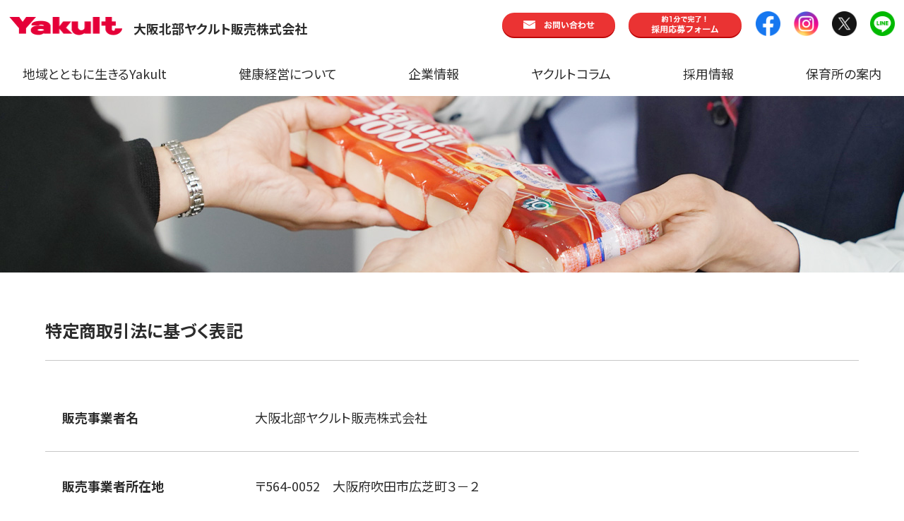

--- FILE ---
content_type: text/html; charset=UTF-8
request_url: https://osakahokubu-yakult.co.jp/scta/
body_size: 11318
content:
<!DOCTYPE html>
<html lang="ja">
<head>

<!-- Google Tag Manager -->
<script>(function(w,d,s,l,i){w[l]=w[l]||[];w[l].push({'gtm.start':
new Date().getTime(),event:'gtm.js'});var f=d.getElementsByTagName(s)[0],
j=d.createElement(s),dl=l!='dataLayer'?'&l='+l:'';j.async=true;j.src=
'https://www.googletagmanager.com/gtm.js?id='+i+dl;f.parentNode.insertBefore(j,f);
})(window,document,'script','dataLayer','GTM-W59R8KZ6');</script>
<!-- End Google Tag Manager -->
	
<title>大阪北部ヤクルト販売株式会社</title>
<meta charset="UTF-8">
<link rel="preconnect" href="https://fonts.googleapis.com">
<link rel="preconnect" href="https://fonts.gstatic.com" crossorigin>
<link href="https://fonts.googleapis.com/css2?family=Noto+Sans+JP:wght@100;200;300;400;500;600;700;800;900&family=Oswald:wght@200;300;400;500;600;700&family=Zen+Old+Mincho:wght@400;500;600;700;900&display=swap" rel="stylesheet">
<link rel="stylesheet" href="https://osakahokubu-yakult.co.jp/v3/wp-content/themes/yakult_v3/style.css?1715859250" type="text/css" />
<script src="https://osakahokubu-yakult.co.jp/v3/common/js/jquery.min.js"></script>
<meta name="viewport" content="width=device-width" id="viewport">





		<!-- All in One SEO 4.9.3 - aioseo.com -->
	<meta name="description" content="販売事業者名 大阪北部ヤクルト販売株式会社 販売事業者所在地 〒564-0052 大阪府吹田市広芝町３－２ 代" />
	<meta name="robots" content="max-image-preview:large" />
	<link rel="canonical" href="https://osakahokubu-yakult.co.jp/scta/" />
	<meta name="generator" content="All in One SEO (AIOSEO) 4.9.3" />
		<meta property="og:locale" content="ja_JP" />
		<meta property="og:site_name" content="大阪北部ヤクルト販売株式会社 - 豊中市・東淀川区・淀川区・吹田市の皆さまに「健康」と「美」をお届けする" />
		<meta property="og:type" content="article" />
		<meta property="og:title" content="特定商取引法に基づく表記 - 大阪北部ヤクルト販売株式会社" />
		<meta property="og:description" content="販売事業者名 大阪北部ヤクルト販売株式会社 販売事業者所在地 〒564-0052 大阪府吹田市広芝町３－２ 代" />
		<meta property="og:url" content="https://osakahokubu-yakult.co.jp/scta/" />
		<meta property="article:published_time" content="2020-06-04T09:49:54+00:00" />
		<meta property="article:modified_time" content="2025-05-22T01:06:43+00:00" />
		<meta name="twitter:card" content="summary_large_image" />
		<meta name="twitter:title" content="特定商取引法に基づく表記 - 大阪北部ヤクルト販売株式会社" />
		<meta name="twitter:description" content="販売事業者名 大阪北部ヤクルト販売株式会社 販売事業者所在地 〒564-0052 大阪府吹田市広芝町３－２ 代" />
		<script type="application/ld+json" class="aioseo-schema">
			{"@context":"https:\/\/schema.org","@graph":[{"@type":"BreadcrumbList","@id":"https:\/\/osakahokubu-yakult.co.jp\/scta\/#breadcrumblist","itemListElement":[{"@type":"ListItem","@id":"https:\/\/osakahokubu-yakult.co.jp#listItem","position":1,"name":"\u5bb6","item":"https:\/\/osakahokubu-yakult.co.jp","nextItem":{"@type":"ListItem","@id":"https:\/\/osakahokubu-yakult.co.jp\/scta\/#listItem","name":"\u7279\u5b9a\u5546\u53d6\u5f15\u6cd5\u306b\u57fa\u3065\u304f\u8868\u8a18"}},{"@type":"ListItem","@id":"https:\/\/osakahokubu-yakult.co.jp\/scta\/#listItem","position":2,"name":"\u7279\u5b9a\u5546\u53d6\u5f15\u6cd5\u306b\u57fa\u3065\u304f\u8868\u8a18","previousItem":{"@type":"ListItem","@id":"https:\/\/osakahokubu-yakult.co.jp#listItem","name":"\u5bb6"}}]},{"@type":"Organization","@id":"https:\/\/osakahokubu-yakult.co.jp\/#organization","name":"\u5927\u962a\u5317\u90e8\u30e4\u30af\u30eb\u30c8\u8ca9\u58f2\u682a\u5f0f\u4f1a\u793e","description":"\u8c4a\u4e2d\u5e02\u30fb\u6771\u6dc0\u5ddd\u533a\u30fb\u6dc0\u5ddd\u533a\u30fb\u5439\u7530\u5e02\u306e\u7686\u3055\u307e\u306b\u300c\u5065\u5eb7\u300d\u3068\u300c\u7f8e\u300d\u3092\u304a\u5c4a\u3051\u3059\u308b","url":"https:\/\/osakahokubu-yakult.co.jp\/"},{"@type":"WebPage","@id":"https:\/\/osakahokubu-yakult.co.jp\/scta\/#webpage","url":"https:\/\/osakahokubu-yakult.co.jp\/scta\/","name":"\u7279\u5b9a\u5546\u53d6\u5f15\u6cd5\u306b\u57fa\u3065\u304f\u8868\u8a18 - \u5927\u962a\u5317\u90e8\u30e4\u30af\u30eb\u30c8\u8ca9\u58f2\u682a\u5f0f\u4f1a\u793e","description":"\u8ca9\u58f2\u4e8b\u696d\u8005\u540d \u5927\u962a\u5317\u90e8\u30e4\u30af\u30eb\u30c8\u8ca9\u58f2\u682a\u5f0f\u4f1a\u793e \u8ca9\u58f2\u4e8b\u696d\u8005\u6240\u5728\u5730 \u3012564-0052 \u5927\u962a\u5e9c\u5439\u7530\u5e02\u5e83\u829d\u753a\uff13\uff0d\uff12 \u4ee3","inLanguage":"ja","isPartOf":{"@id":"https:\/\/osakahokubu-yakult.co.jp\/#website"},"breadcrumb":{"@id":"https:\/\/osakahokubu-yakult.co.jp\/scta\/#breadcrumblist"},"datePublished":"2020-06-04T18:49:54+09:00","dateModified":"2025-05-22T10:06:43+09:00"},{"@type":"WebSite","@id":"https:\/\/osakahokubu-yakult.co.jp\/#website","url":"https:\/\/osakahokubu-yakult.co.jp\/","name":"\u5927\u962a\u5317\u90e8\u30e4\u30af\u30eb\u30c8\u8ca9\u58f2\u682a\u5f0f\u4f1a\u793e","description":"\u8c4a\u4e2d\u5e02\u30fb\u6771\u6dc0\u5ddd\u533a\u30fb\u6dc0\u5ddd\u533a\u30fb\u5439\u7530\u5e02\u306e\u7686\u3055\u307e\u306b\u300c\u5065\u5eb7\u300d\u3068\u300c\u7f8e\u300d\u3092\u304a\u5c4a\u3051\u3059\u308b","inLanguage":"ja","publisher":{"@id":"https:\/\/osakahokubu-yakult.co.jp\/#organization"}}]}
		</script>
		<!-- All in One SEO -->

<link rel="alternate" title="oEmbed (JSON)" type="application/json+oembed" href="https://osakahokubu-yakult.co.jp/wp-json/oembed/1.0/embed?url=https%3A%2F%2Fosakahokubu-yakult.co.jp%2Fscta%2F" />
<link rel="alternate" title="oEmbed (XML)" type="text/xml+oembed" href="https://osakahokubu-yakult.co.jp/wp-json/oembed/1.0/embed?url=https%3A%2F%2Fosakahokubu-yakult.co.jp%2Fscta%2F&#038;format=xml" />
<style id='wp-img-auto-sizes-contain-inline-css' type='text/css'>
img:is([sizes=auto i],[sizes^="auto," i]){contain-intrinsic-size:3000px 1500px}
/*# sourceURL=wp-img-auto-sizes-contain-inline-css */
</style>
<link rel='stylesheet' id='sbr_styles-css' href='https://osakahokubu-yakult.co.jp/v3/wp-content/plugins/reviews-feed/assets/css/sbr-styles.min.css?ver=2.1.1' type='text/css' media='all' />
<link rel='stylesheet' id='sbi_styles-css' href='https://osakahokubu-yakult.co.jp/v3/wp-content/plugins/instagram-feed/css/sbi-styles.min.css?ver=6.10.0' type='text/css' media='all' />
<style id='wp-block-library-inline-css' type='text/css'>
:root{--wp-block-synced-color:#7a00df;--wp-block-synced-color--rgb:122,0,223;--wp-bound-block-color:var(--wp-block-synced-color);--wp-editor-canvas-background:#ddd;--wp-admin-theme-color:#007cba;--wp-admin-theme-color--rgb:0,124,186;--wp-admin-theme-color-darker-10:#006ba1;--wp-admin-theme-color-darker-10--rgb:0,107,160.5;--wp-admin-theme-color-darker-20:#005a87;--wp-admin-theme-color-darker-20--rgb:0,90,135;--wp-admin-border-width-focus:2px}@media (min-resolution:192dpi){:root{--wp-admin-border-width-focus:1.5px}}.wp-element-button{cursor:pointer}:root .has-very-light-gray-background-color{background-color:#eee}:root .has-very-dark-gray-background-color{background-color:#313131}:root .has-very-light-gray-color{color:#eee}:root .has-very-dark-gray-color{color:#313131}:root .has-vivid-green-cyan-to-vivid-cyan-blue-gradient-background{background:linear-gradient(135deg,#00d084,#0693e3)}:root .has-purple-crush-gradient-background{background:linear-gradient(135deg,#34e2e4,#4721fb 50%,#ab1dfe)}:root .has-hazy-dawn-gradient-background{background:linear-gradient(135deg,#faaca8,#dad0ec)}:root .has-subdued-olive-gradient-background{background:linear-gradient(135deg,#fafae1,#67a671)}:root .has-atomic-cream-gradient-background{background:linear-gradient(135deg,#fdd79a,#004a59)}:root .has-nightshade-gradient-background{background:linear-gradient(135deg,#330968,#31cdcf)}:root .has-midnight-gradient-background{background:linear-gradient(135deg,#020381,#2874fc)}:root{--wp--preset--font-size--normal:16px;--wp--preset--font-size--huge:42px}.has-regular-font-size{font-size:1em}.has-larger-font-size{font-size:2.625em}.has-normal-font-size{font-size:var(--wp--preset--font-size--normal)}.has-huge-font-size{font-size:var(--wp--preset--font-size--huge)}.has-text-align-center{text-align:center}.has-text-align-left{text-align:left}.has-text-align-right{text-align:right}.has-fit-text{white-space:nowrap!important}#end-resizable-editor-section{display:none}.aligncenter{clear:both}.items-justified-left{justify-content:flex-start}.items-justified-center{justify-content:center}.items-justified-right{justify-content:flex-end}.items-justified-space-between{justify-content:space-between}.screen-reader-text{border:0;clip-path:inset(50%);height:1px;margin:-1px;overflow:hidden;padding:0;position:absolute;width:1px;word-wrap:normal!important}.screen-reader-text:focus{background-color:#ddd;clip-path:none;color:#444;display:block;font-size:1em;height:auto;left:5px;line-height:normal;padding:15px 23px 14px;text-decoration:none;top:5px;width:auto;z-index:100000}html :where(.has-border-color){border-style:solid}html :where([style*=border-top-color]){border-top-style:solid}html :where([style*=border-right-color]){border-right-style:solid}html :where([style*=border-bottom-color]){border-bottom-style:solid}html :where([style*=border-left-color]){border-left-style:solid}html :where([style*=border-width]){border-style:solid}html :where([style*=border-top-width]){border-top-style:solid}html :where([style*=border-right-width]){border-right-style:solid}html :where([style*=border-bottom-width]){border-bottom-style:solid}html :where([style*=border-left-width]){border-left-style:solid}html :where(img[class*=wp-image-]){height:auto;max-width:100%}:where(figure){margin:0 0 1em}html :where(.is-position-sticky){--wp-admin--admin-bar--position-offset:var(--wp-admin--admin-bar--height,0px)}@media screen and (max-width:600px){html :where(.is-position-sticky){--wp-admin--admin-bar--position-offset:0px}}

/*# sourceURL=wp-block-library-inline-css */
</style><style id='global-styles-inline-css' type='text/css'>
:root{--wp--preset--aspect-ratio--square: 1;--wp--preset--aspect-ratio--4-3: 4/3;--wp--preset--aspect-ratio--3-4: 3/4;--wp--preset--aspect-ratio--3-2: 3/2;--wp--preset--aspect-ratio--2-3: 2/3;--wp--preset--aspect-ratio--16-9: 16/9;--wp--preset--aspect-ratio--9-16: 9/16;--wp--preset--color--black: #000000;--wp--preset--color--cyan-bluish-gray: #abb8c3;--wp--preset--color--white: #ffffff;--wp--preset--color--pale-pink: #f78da7;--wp--preset--color--vivid-red: #cf2e2e;--wp--preset--color--luminous-vivid-orange: #ff6900;--wp--preset--color--luminous-vivid-amber: #fcb900;--wp--preset--color--light-green-cyan: #7bdcb5;--wp--preset--color--vivid-green-cyan: #00d084;--wp--preset--color--pale-cyan-blue: #8ed1fc;--wp--preset--color--vivid-cyan-blue: #0693e3;--wp--preset--color--vivid-purple: #9b51e0;--wp--preset--gradient--vivid-cyan-blue-to-vivid-purple: linear-gradient(135deg,rgb(6,147,227) 0%,rgb(155,81,224) 100%);--wp--preset--gradient--light-green-cyan-to-vivid-green-cyan: linear-gradient(135deg,rgb(122,220,180) 0%,rgb(0,208,130) 100%);--wp--preset--gradient--luminous-vivid-amber-to-luminous-vivid-orange: linear-gradient(135deg,rgb(252,185,0) 0%,rgb(255,105,0) 100%);--wp--preset--gradient--luminous-vivid-orange-to-vivid-red: linear-gradient(135deg,rgb(255,105,0) 0%,rgb(207,46,46) 100%);--wp--preset--gradient--very-light-gray-to-cyan-bluish-gray: linear-gradient(135deg,rgb(238,238,238) 0%,rgb(169,184,195) 100%);--wp--preset--gradient--cool-to-warm-spectrum: linear-gradient(135deg,rgb(74,234,220) 0%,rgb(151,120,209) 20%,rgb(207,42,186) 40%,rgb(238,44,130) 60%,rgb(251,105,98) 80%,rgb(254,248,76) 100%);--wp--preset--gradient--blush-light-purple: linear-gradient(135deg,rgb(255,206,236) 0%,rgb(152,150,240) 100%);--wp--preset--gradient--blush-bordeaux: linear-gradient(135deg,rgb(254,205,165) 0%,rgb(254,45,45) 50%,rgb(107,0,62) 100%);--wp--preset--gradient--luminous-dusk: linear-gradient(135deg,rgb(255,203,112) 0%,rgb(199,81,192) 50%,rgb(65,88,208) 100%);--wp--preset--gradient--pale-ocean: linear-gradient(135deg,rgb(255,245,203) 0%,rgb(182,227,212) 50%,rgb(51,167,181) 100%);--wp--preset--gradient--electric-grass: linear-gradient(135deg,rgb(202,248,128) 0%,rgb(113,206,126) 100%);--wp--preset--gradient--midnight: linear-gradient(135deg,rgb(2,3,129) 0%,rgb(40,116,252) 100%);--wp--preset--font-size--small: 13px;--wp--preset--font-size--medium: 20px;--wp--preset--font-size--large: 36px;--wp--preset--font-size--x-large: 42px;--wp--preset--spacing--20: 0.44rem;--wp--preset--spacing--30: 0.67rem;--wp--preset--spacing--40: 1rem;--wp--preset--spacing--50: 1.5rem;--wp--preset--spacing--60: 2.25rem;--wp--preset--spacing--70: 3.38rem;--wp--preset--spacing--80: 5.06rem;--wp--preset--shadow--natural: 6px 6px 9px rgba(0, 0, 0, 0.2);--wp--preset--shadow--deep: 12px 12px 50px rgba(0, 0, 0, 0.4);--wp--preset--shadow--sharp: 6px 6px 0px rgba(0, 0, 0, 0.2);--wp--preset--shadow--outlined: 6px 6px 0px -3px rgb(255, 255, 255), 6px 6px rgb(0, 0, 0);--wp--preset--shadow--crisp: 6px 6px 0px rgb(0, 0, 0);}:where(.is-layout-flex){gap: 0.5em;}:where(.is-layout-grid){gap: 0.5em;}body .is-layout-flex{display: flex;}.is-layout-flex{flex-wrap: wrap;align-items: center;}.is-layout-flex > :is(*, div){margin: 0;}body .is-layout-grid{display: grid;}.is-layout-grid > :is(*, div){margin: 0;}:where(.wp-block-columns.is-layout-flex){gap: 2em;}:where(.wp-block-columns.is-layout-grid){gap: 2em;}:where(.wp-block-post-template.is-layout-flex){gap: 1.25em;}:where(.wp-block-post-template.is-layout-grid){gap: 1.25em;}.has-black-color{color: var(--wp--preset--color--black) !important;}.has-cyan-bluish-gray-color{color: var(--wp--preset--color--cyan-bluish-gray) !important;}.has-white-color{color: var(--wp--preset--color--white) !important;}.has-pale-pink-color{color: var(--wp--preset--color--pale-pink) !important;}.has-vivid-red-color{color: var(--wp--preset--color--vivid-red) !important;}.has-luminous-vivid-orange-color{color: var(--wp--preset--color--luminous-vivid-orange) !important;}.has-luminous-vivid-amber-color{color: var(--wp--preset--color--luminous-vivid-amber) !important;}.has-light-green-cyan-color{color: var(--wp--preset--color--light-green-cyan) !important;}.has-vivid-green-cyan-color{color: var(--wp--preset--color--vivid-green-cyan) !important;}.has-pale-cyan-blue-color{color: var(--wp--preset--color--pale-cyan-blue) !important;}.has-vivid-cyan-blue-color{color: var(--wp--preset--color--vivid-cyan-blue) !important;}.has-vivid-purple-color{color: var(--wp--preset--color--vivid-purple) !important;}.has-black-background-color{background-color: var(--wp--preset--color--black) !important;}.has-cyan-bluish-gray-background-color{background-color: var(--wp--preset--color--cyan-bluish-gray) !important;}.has-white-background-color{background-color: var(--wp--preset--color--white) !important;}.has-pale-pink-background-color{background-color: var(--wp--preset--color--pale-pink) !important;}.has-vivid-red-background-color{background-color: var(--wp--preset--color--vivid-red) !important;}.has-luminous-vivid-orange-background-color{background-color: var(--wp--preset--color--luminous-vivid-orange) !important;}.has-luminous-vivid-amber-background-color{background-color: var(--wp--preset--color--luminous-vivid-amber) !important;}.has-light-green-cyan-background-color{background-color: var(--wp--preset--color--light-green-cyan) !important;}.has-vivid-green-cyan-background-color{background-color: var(--wp--preset--color--vivid-green-cyan) !important;}.has-pale-cyan-blue-background-color{background-color: var(--wp--preset--color--pale-cyan-blue) !important;}.has-vivid-cyan-blue-background-color{background-color: var(--wp--preset--color--vivid-cyan-blue) !important;}.has-vivid-purple-background-color{background-color: var(--wp--preset--color--vivid-purple) !important;}.has-black-border-color{border-color: var(--wp--preset--color--black) !important;}.has-cyan-bluish-gray-border-color{border-color: var(--wp--preset--color--cyan-bluish-gray) !important;}.has-white-border-color{border-color: var(--wp--preset--color--white) !important;}.has-pale-pink-border-color{border-color: var(--wp--preset--color--pale-pink) !important;}.has-vivid-red-border-color{border-color: var(--wp--preset--color--vivid-red) !important;}.has-luminous-vivid-orange-border-color{border-color: var(--wp--preset--color--luminous-vivid-orange) !important;}.has-luminous-vivid-amber-border-color{border-color: var(--wp--preset--color--luminous-vivid-amber) !important;}.has-light-green-cyan-border-color{border-color: var(--wp--preset--color--light-green-cyan) !important;}.has-vivid-green-cyan-border-color{border-color: var(--wp--preset--color--vivid-green-cyan) !important;}.has-pale-cyan-blue-border-color{border-color: var(--wp--preset--color--pale-cyan-blue) !important;}.has-vivid-cyan-blue-border-color{border-color: var(--wp--preset--color--vivid-cyan-blue) !important;}.has-vivid-purple-border-color{border-color: var(--wp--preset--color--vivid-purple) !important;}.has-vivid-cyan-blue-to-vivid-purple-gradient-background{background: var(--wp--preset--gradient--vivid-cyan-blue-to-vivid-purple) !important;}.has-light-green-cyan-to-vivid-green-cyan-gradient-background{background: var(--wp--preset--gradient--light-green-cyan-to-vivid-green-cyan) !important;}.has-luminous-vivid-amber-to-luminous-vivid-orange-gradient-background{background: var(--wp--preset--gradient--luminous-vivid-amber-to-luminous-vivid-orange) !important;}.has-luminous-vivid-orange-to-vivid-red-gradient-background{background: var(--wp--preset--gradient--luminous-vivid-orange-to-vivid-red) !important;}.has-very-light-gray-to-cyan-bluish-gray-gradient-background{background: var(--wp--preset--gradient--very-light-gray-to-cyan-bluish-gray) !important;}.has-cool-to-warm-spectrum-gradient-background{background: var(--wp--preset--gradient--cool-to-warm-spectrum) !important;}.has-blush-light-purple-gradient-background{background: var(--wp--preset--gradient--blush-light-purple) !important;}.has-blush-bordeaux-gradient-background{background: var(--wp--preset--gradient--blush-bordeaux) !important;}.has-luminous-dusk-gradient-background{background: var(--wp--preset--gradient--luminous-dusk) !important;}.has-pale-ocean-gradient-background{background: var(--wp--preset--gradient--pale-ocean) !important;}.has-electric-grass-gradient-background{background: var(--wp--preset--gradient--electric-grass) !important;}.has-midnight-gradient-background{background: var(--wp--preset--gradient--midnight) !important;}.has-small-font-size{font-size: var(--wp--preset--font-size--small) !important;}.has-medium-font-size{font-size: var(--wp--preset--font-size--medium) !important;}.has-large-font-size{font-size: var(--wp--preset--font-size--large) !important;}.has-x-large-font-size{font-size: var(--wp--preset--font-size--x-large) !important;}
/*# sourceURL=global-styles-inline-css */
</style>

<style id='classic-theme-styles-inline-css' type='text/css'>
/*! This file is auto-generated */
.wp-block-button__link{color:#fff;background-color:#32373c;border-radius:9999px;box-shadow:none;text-decoration:none;padding:calc(.667em + 2px) calc(1.333em + 2px);font-size:1.125em}.wp-block-file__button{background:#32373c;color:#fff;text-decoration:none}
/*# sourceURL=/wp-includes/css/classic-themes.min.css */
</style>
<link rel='stylesheet' id='contact-form-7-css' href='https://osakahokubu-yakult.co.jp/v3/wp-content/plugins/contact-form-7/includes/css/styles.css?ver=6.1.4' type='text/css' media='all' />
<link rel='stylesheet' id='copy-the-code-css' href='https://osakahokubu-yakult.co.jp/v3/wp-content/plugins/copy-the-code/assets/css/copy-the-code.css?ver=4.1.1' type='text/css' media='all' />
<link rel='stylesheet' id='ctc-copy-inline-css' href='https://osakahokubu-yakult.co.jp/v3/wp-content/plugins/copy-the-code/assets/css/copy-inline.css?ver=4.1.1' type='text/css' media='all' />
<link rel='stylesheet' id='ctf_styles-css' href='https://osakahokubu-yakult.co.jp/v3/wp-content/plugins/custom-twitter-feeds/css/ctf-styles.min.css?ver=2.3.1' type='text/css' media='all' />
<link rel='stylesheet' id='toc-screen-css' href='https://osakahokubu-yakult.co.jp/v3/wp-content/plugins/table-of-contents-plus/screen.min.css?ver=2411.1' type='text/css' media='all' />
<link rel='stylesheet' id='cff-css' href='https://osakahokubu-yakult.co.jp/v3/wp-content/plugins/custom-facebook-feed/assets/css/cff-style.min.css?ver=4.3.4' type='text/css' media='all' />
<link rel='stylesheet' id='sb-font-awesome-css' href='https://maxcdn.bootstrapcdn.com/font-awesome/4.7.0/css/font-awesome.min.css?ver=6.9' type='text/css' media='all' />
<script type="text/javascript" src="https://osakahokubu-yakult.co.jp/v3/wp-includes/js/jquery/jquery.min.js?ver=3.7.1" id="jquery-core-js"></script>
<script type="text/javascript" src="https://osakahokubu-yakult.co.jp/v3/wp-includes/js/jquery/jquery-migrate.min.js?ver=3.4.1" id="jquery-migrate-js"></script>
<script type="module" src="https://modules.promolayer.io/index.js" data-pluid="AYEWcOljwiXIBVIyLYUAZYiwKtn2" crossorigin async></script><link rel="https://api.w.org/" href="https://osakahokubu-yakult.co.jp/wp-json/" /><link rel="alternate" title="JSON" type="application/json" href="https://osakahokubu-yakult.co.jp/wp-json/wp/v2/pages/2778" /><link rel='shortlink' href='https://osakahokubu-yakult.co.jp/?p=2778' />
<link rel="icon" href="https://osakahokubu-yakult.co.jp/v3/wp-content/uploads/2023/12/cropped-yakult-favicon-32x32.png" sizes="32x32" />
<link rel="icon" href="https://osakahokubu-yakult.co.jp/v3/wp-content/uploads/2023/12/cropped-yakult-favicon-192x192.png" sizes="192x192" />
<link rel="apple-touch-icon" href="https://osakahokubu-yakult.co.jp/v3/wp-content/uploads/2023/12/cropped-yakult-favicon-180x180.png" />
<meta name="msapplication-TileImage" content="https://osakahokubu-yakult.co.jp/v3/wp-content/uploads/2023/12/cropped-yakult-favicon-270x270.png" />
</head>

<body id="top" class="page">

<header id="header">

<div id="scnav">
<div class="w1280">
<div class="hd1 flex2">
<div class="logo2"><a href="https://osakahokubu-yakult.co.jp/" class="flex"><img src="https://osakahokubu-yakult.co.jp/v3/common/img/logo_yakult.png" alt="Yakult"><span class="sitename bold">大阪北部ヤクルト販売株式会社</span></a></div>
<div class="hd_sns">
<ul class="rst flex">
<li class="btn"><a href="https://osakahokubu-yakult.co.jp/contact1/"><img src="https://osakahokubu-yakult.co.jp/v3/common/img/btn_contact.png" alt="お問い合わせ"></a></li>
<li class="btn"><a href="https://osakahokubu-yakult.co.jp/lp6/form.html" target="_blank"><img src="https://osakahokubu-yakult.co.jp/v3/common/img/btn_recruit.png" alt="約１分で完結！採用応募フォーム"></a></li>
<li><a href="https://www.facebook.com/osakahokubuyakult" target="_blank"><img src="https://osakahokubu-yakult.co.jp/v3/common/img/ico_fb.png" alt="facebook"></a></li>
<li><a href="https://www.instagram.com/osakahokubu_yakult/" target="_blank"><img src="https://osakahokubu-yakult.co.jp/v3/common/img/ico_ig.png" alt="instagram"></a></li>
<li><a href="https://twitter.com/osakahokubu8960" target="_blank"><img src="https://osakahokubu-yakult.co.jp/v3/common/img/ico_x.png" alt="X"></a></li>
<li><a href="https://page.line.me/hlh4526i" target="_blank"><img src="https://osakahokubu-yakult.co.jp/v3/common/img/ico_yt.png" alt="youtube"></a></li>
</ul>
</div><!-- .hd_sns -->
</div><!-- .hd1 -->
<div class="spbtn"><span></span><span></span><span></span></div>
<nav id="nav">
<ul class="rst flex2">
<li class="parent"><a href="https://osakahokubu-yakult.co.jp/chiiki/">地域とともに生きるYakult</a>
	<ul class="sub">
	<li><a href="https://osakahokubu-yakult.co.jp/chiiki/gokatei/">地域のお客さま</a></li>
	<li><a href="https://osakahokubu-yakult.co.jp/chiiki/jigyosho/">事業所のお客さま</a></li>
	</ul>
</li>
<li><a href="https://osakahokubu-yakult.co.jp/kenkou-keiei/">健康経営について</a></li>
<li class="parent"><a href="https://osakahokubu-yakult.co.jp/company/">企業情報</a>
	<ul class="sub">
	<li><a href="https://osakahokubu-yakult.co.jp/company/">企業理念・会社概要</a></li>
	<li><a href="https://osakahokubu-yakult.co.jp/service1/">事業内容</a></li>
	<li><a href="https://osakahokubu-yakult.co.jp/greeting/">社長メッセージ</a></li>
	<li><a href="https://osakahokubu-yakult.co.jp/activity/">地域の活動</a></li>
	<li><a href="https://osakahokubu-yakult.co.jp/servcie2/">ヤクルト化粧品</a></li>
	<li><a href="https://osakahokubu-yakult.co.jp/shop/">店舗紹介</a></li>
	</ul>
</li>
<li><a href="https://osakahokubu-yakult.co.jp/info/">ヤクルトコラム</a></li>
<li><a href="https://osakahokubu-yakult.co.jp/chiiki/jinzai/">採用情報</a></li>
<li><a href="https://osakahokubu-yakult.co.jp/nursery/">保育所の案内</a></li>
</ul>
</nav>
</div><!-- ,w1280 -->
</div><!-- #snav -->

</header>





<main>

<div class="pagecatch"><img src="https://osakahokubu-yakult.co.jp/v3/wp-content/uploads/2023/12/pagecatch.jpg" alt="ヤクルト1000"></div>

<section class="pagesec" itemscope itemtype="http://schema.org/Thing">
<div class="w90 secpage2 simple">
<h1 itemprop="name">特定商取引法に基づく表記</h1>

<table class="tbl1">
<tbody>
<tr>
<th>販売事業者名</th>
<td>大阪北部ヤクルト販売株式会社</td>
</tr>
<tr>
<th>販売事業者所在地</th>
<td>〒564-0052　大阪府吹田市広芝町３－２</td>
</tr>
<tr>
<th>代表者</th>
<td>髙木　康弘</td>
</tr>
<tr>
<th>代表者（フリガナ）</th>
<td>タカギ　ヤスヒロ</td>
</tr>
<tr>
<th>連絡先／ホームページ</th>
<td>https://osakahokubu-yakult.co.jp</td>
</tr>
<tr>
<th>連絡先／電子メール</th>
<td>info@osakahokubu-yakult.co.jp</td>
</tr>
<tr>
<th>連絡先／TEL</th>
<td>06-6386-8960</td>
</tr>
<tr>
<th>販売価格帯</th>
<td>200円～100,000円</td>
</tr>
<tr>
<th>商品の引き渡し時期（日数）<br />
発送方法</th>
<td>お客さまが指定したお届け希望日時に、<br />
ヤクルトレディがご自宅までお届けいたします。<br />
※商品の在庫状況や、天候、交通事情等により、事前に通知のうえ、ご希望の日時にお届けできない場合がありますので、何卒ご了承ください。</td>
</tr>
<tr>
<th>代金の支払時期および方法</th>
<td>・お届け時の代金引き換え<br />
・クレジットカード決済<br />
お支払いにご利用いただけるクレジットカード<br />
VISA、Master、JCB、AMEX、Diners<br />
・銀行口座引き落とし</td>
</tr>
<tr>
<th>商品代金以外に必要な費用<br />
／送料、消費税等</th>
<td>宅配料は無料です。<br />
商品代には、消費税が含まれます。</td>
</tr>
<tr>
<th>返品の取扱条件／返品期限、<br />
返品時の送料負担<br />
または解約や退会条件</th>
<td>原則として、商品お届け後のお客さまのご都合による返品・交換は対応しかねます。<br />
ただし、お届け商品がご注文内容と異なっていたり、商品不良等、弊社の責に帰す理由による場合はお取り替えいたします。<br />
担当ヤクルトレディまたは弊社にご連絡ください。</p>
<p>宅配のご利用を中止されたい場合は、<br />
担当ヤクルトレディ、または弊社までご連絡ください。<br />
直ちに、宅配を停止致します。</td>
</tr>
<tr>
<th>不良品の取扱条件</th>
<td>商品受け取り時に、必ず商品の確認をお願いいたします。<br />
商品には万全を期しておりますが、<br />
万が一下記のような場合には、商品到着後8日以内に、メール、もしくはお電話にてお問い合わせ下さい。<br />
・申し込まれた商品と届いた商品が異なっていた場合。<br />
・商品が汚れている、または破損している場合<br />
上記の理由による不良品は交換いたします。</td>
</tr>
</tbody>
</table>

</div><!-- .secpage2 -->
</section>






<div class="gotop"><a href="#top"><img src="https://osakahokubu-yakult.co.jp/v3/common/img/gotop.png" alt="↑"></a></div>


</main>

<footer id="footer">
<div class="ftcopy"><div class="w1180"><p class="fff">豊中市・東淀川区・淀川区・吹田市の皆さまに「健康」と「美」をお届けする</p></div></div>
<div class="ft1">
<div class="w1180 flex">
<div class="ft1a">
<p><span class="companyname">大阪北部ヤクルト販売株式会社</span>
〒564-0052 大阪府吹田市広芝町3-2</p>
</div><!-- .ft1a -->
<div class="ft1b">
<p>TEL.06-6386-8960　FAX.06-6337-2471<br>
<span class="small">電話受付時間：平日9：00～12：00／13：00～15：00<br>
※夜間・土曜・日曜・祝祭日に頂いたFAXは、弊社翌営業日営業時間帯の受付となります。</span></p>
</div><!-- .ft1b -->
</div><!-- .w1180 .flex -->
</div><!-- .ft1 -->

<div class="ft2">
<div class="w1180 flex">
<div class="item">
<ul class="rst">
<li class="parent"><a href="https://osakahokubu-yakult.co.jp/chiiki/">地域とともに生きるYakult</a>
	<ul class="sub">
	<li><a href="https://osakahokubu-yakult.co.jp/chiiki/gokatei/">地域のお客さま</a></li>
	<li><a href="https://osakahokubu-yakult.co.jp/chiiki/jigyosho/">事業所のお客さま</a></li>
	</ul>
</li>
<li><a href="https://osakahokubu-yakult.co.jp/service1/">地域の皆さまへ</a></li>
<li><a href="https://osakahokubu-yakult.co.jp/kenkou-keiei/">健康経営について</a></li>
</ul>
</div><!-- .item -->
<div class="item">
<ul class="rst">
<li class="parent"><a href="https://osakahokubu-yakult.co.jp/company/">企業情報</a>
	<ul class="sub">
	<li><a href="https://osakahokubu-yakult.co.jp/company/">企業理念・会社概要</a></li>
	<li><a href="https://osakahokubu-yakult.co.jp/greeting/">社長メッセージ</a></li>
	<li><a href="https://osakahokubu-yakult.co.jp/activity/">地域の活動</a></li>
	<li><a href="https://osakahokubu-yakult.co.jp/servcie2/">ヤクルト化粧品</a></li>
	<li><a href="https://osakahokubu-yakult.co.jp/shop/">店舗紹介</a></li>
	</ul>
</li>
</ul>
</div><!-- .item -->
<div class="item">
<ul class="rst">
<li><a href="https://osakahokubu-yakult.co.jp/chiiki/jinzai/">採用情報</a></li>
<li><a href="https://osakahokubu-yakult.co.jp/nursery/">保育所の案内</a></li>
<li><a href="https://osakahokubu-yakult.co.jp/contact1/">お問い合わせ</a></li>
<li><a href="https://osakahokubu-yakult.co.jp/privacy-policy/">プライバシーポリシー</a></li>
<li><a href="https://osakahokubu-yakult.co.jp/scta/">特定商取引法に基づく表記</a></li>
</ul>
</div><!-- .item -->
</div><!-- .w1180 .flex -->
</div><!-- .ft2 -->
<div class="copyright"><div class="w1180">&copy; Osaka Hokubu Yakult Co., Ltd. All Rights Reserved.</div></div>

</footer>

<script>
$(function () {
$(window).scroll(function () {
if ($(this).scrollTop() > 1) {
$('#header').addClass('active');
} else {
$('#header').removeClass('active');
}
});
});

$(".openbtn").click(function () {
$("#nav").toggleClass('active');
$(this).toggleClass('active');
});

$(function () {



});


$(function(){
window.onload = function() {
  scroll_effect();
  $(window).scroll(function(){
   scroll_effect();
  });
  function scroll_effect(){
   $('.ani').each(function(){
    var elemPos = $(this).offset().top;
    var scroll = $(window).scrollTop();
    var windowHeight = $(window).height();
    if (scroll > elemPos - windowHeight){
     $(this).addClass('active');
    }
   });
  }
}();
});

$(function(){
  $('.gotop').hide();
  $(window).scroll(function () {
    if($(window).scrollTop() > 0) {
        $('.gotop').fadeIn(600);
        $('#scnav').addClass('active');
    } else {
        $('.gotop').fadeOut(600);
        $('#scnav').removeClass('active');
    }
  });
});

$(function(){
	$('.boxlink').click(function() {
		window.location = $(this).find('a').attr('href');
		return false;
	});
});
</script>

<script>


$(".spbtn").click(function () {
$(this).toggleClass('active');
$("#nav").slideToggle();
});
</script>




<script>
jQuery(window).on('load resize', function(){
    var w = jQuery(window).width();
    var x = 1000;
    if (w <= x) {
        jQuery('#nav').css({display: 'none'});
    } else {
        jQuery('#nav').css({display: 'block'});
    }
});

$(function(){
	$('a[href^="#"]:not(.spbtn)').click(function() {
	var speed = 400;
	var header_hight = 200;
	var href= $(this).attr("href");
	var target = $(href == "#" || href == "" ? 'html' : href);
	var position = target.offset().top - header_hight;
	$('body,html').animate({scrollTop:position}, speed, 'swing'); 
	return false;
	});
});
</script>

<script src="https://osakahokubu-yakult.co.jp/v3/common/js/lightbox.min.js"></script>
<link href="https://osakahokubu-yakult.co.jp/v3/common/css/lightbox.min.css" rel="stylesheet">

<script type="speculationrules">
{"prefetch":[{"source":"document","where":{"and":[{"href_matches":"/*"},{"not":{"href_matches":["/v3/wp-*.php","/v3/wp-admin/*","/v3/wp-content/uploads/*","/v3/wp-content/*","/v3/wp-content/plugins/*","/v3/wp-content/themes/yakult_v3/*","/*\\?(.+)"]}},{"not":{"selector_matches":"a[rel~=\"nofollow\"]"}},{"not":{"selector_matches":".no-prefetch, .no-prefetch a"}}]},"eagerness":"conservative"}]}
</script>
<!-- Custom Facebook Feed JS -->
<script type="text/javascript">var cffajaxurl = "https://osakahokubu-yakult.co.jp/v3/wp-admin/admin-ajax.php";
var cfflinkhashtags = "true";
</script>
<script>
document.addEventListener( 'wpcf7mailsent', function( event ) {
	location = 'https://osakahokubu-yakult.co.jp/thanks/';
}, false );
</script>
<!-- YouTube Feeds JS -->
<script type="text/javascript">

</script>
<!-- Instagram Feed JS -->
<script type="text/javascript">
var sbiajaxurl = "https://osakahokubu-yakult.co.jp/v3/wp-admin/admin-ajax.php";
</script>
<script type="text/javascript" src="https://osakahokubu-yakult.co.jp/v3/wp-includes/js/dist/hooks.min.js?ver=dd5603f07f9220ed27f1" id="wp-hooks-js"></script>
<script type="text/javascript" src="https://osakahokubu-yakult.co.jp/v3/wp-includes/js/dist/i18n.min.js?ver=c26c3dc7bed366793375" id="wp-i18n-js"></script>
<script type="text/javascript" id="wp-i18n-js-after">
/* <![CDATA[ */
wp.i18n.setLocaleData( { 'text direction\u0004ltr': [ 'ltr' ] } );
//# sourceURL=wp-i18n-js-after
/* ]]> */
</script>
<script type="text/javascript" src="https://osakahokubu-yakult.co.jp/v3/wp-content/plugins/contact-form-7/includes/swv/js/index.js?ver=6.1.4" id="swv-js"></script>
<script type="text/javascript" id="contact-form-7-js-translations">
/* <![CDATA[ */
( function( domain, translations ) {
	var localeData = translations.locale_data[ domain ] || translations.locale_data.messages;
	localeData[""].domain = domain;
	wp.i18n.setLocaleData( localeData, domain );
} )( "contact-form-7", {"translation-revision-date":"2025-11-30 08:12:23+0000","generator":"GlotPress\/4.0.3","domain":"messages","locale_data":{"messages":{"":{"domain":"messages","plural-forms":"nplurals=1; plural=0;","lang":"ja_JP"},"This contact form is placed in the wrong place.":["\u3053\u306e\u30b3\u30f3\u30bf\u30af\u30c8\u30d5\u30a9\u30fc\u30e0\u306f\u9593\u9055\u3063\u305f\u4f4d\u7f6e\u306b\u7f6e\u304b\u308c\u3066\u3044\u307e\u3059\u3002"],"Error:":["\u30a8\u30e9\u30fc:"]}},"comment":{"reference":"includes\/js\/index.js"}} );
//# sourceURL=contact-form-7-js-translations
/* ]]> */
</script>
<script type="text/javascript" id="contact-form-7-js-before">
/* <![CDATA[ */
var wpcf7 = {
    "api": {
        "root": "https:\/\/osakahokubu-yakult.co.jp\/wp-json\/",
        "namespace": "contact-form-7\/v1"
    }
};
//# sourceURL=contact-form-7-js-before
/* ]]> */
</script>
<script type="text/javascript" src="https://osakahokubu-yakult.co.jp/v3/wp-content/plugins/contact-form-7/includes/js/index.js?ver=6.1.4" id="contact-form-7-js"></script>
<script type="text/javascript" id="copy-the-code-js-extra">
/* <![CDATA[ */
var copyTheCode = {"trim_lines":"","remove_spaces":"1","copy_content_as":"","previewMarkup":"\u003Ch2\u003EHello World\u003C/h2\u003E","buttonMarkup":"\u003Cbutton class=\"copy-the-code-button\" title=\"\"\u003E\u003C/button\u003E","buttonSvg":"\u003Csvg aria-hidden=\"true\" focusable=\"false\" role=\"img\" class=\"copy-icon\" viewBox=\"0 0 16 16\" width=\"16\" height=\"16\" fill=\"currentColor\"\u003E\u003Cpath d=\"M0 6.75C0 5.784.784 5 1.75 5h1.5a.75.75 0 0 1 0 1.5h-1.5a.25.25 0 0 0-.25.25v7.5c0 .138.112.25.25.25h7.5a.25.25 0 0 0 .25-.25v-1.5a.75.75 0 0 1 1.5 0v1.5A1.75 1.75 0 0 1 9.25 16h-7.5A1.75 1.75 0 0 1 0 14.25Z\"\u003E\u003C/path\u003E\u003Cpath d=\"M5 1.75C5 .784 5.784 0 6.75 0h7.5C15.216 0 16 .784 16 1.75v7.5A1.75 1.75 0 0 1 14.25 11h-7.5A1.75 1.75 0 0 1 5 9.25Zm1.75-.25a.25.25 0 0 0-.25.25v7.5c0 .138.112.25.25.25h7.5a.25.25 0 0 0 .25-.25v-7.5a.25.25 0 0 0-.25-.25Z\"\u003E\u003C/path\u003E\u003C/svg\u003E","selectors":[{"selector":"pre","style":"button","button_text":"\u3053\u3053\u3092\u30bf\u30c3\u30d7","button_title":"\u30af\u30ea\u30c3\u30d7\u30dc\u30fc\u30c9\u306b\u30b3\u30d4\u30fc","button_copy_text":"URL\u304c\u30b3\u30d4\u30fc\u3055\u308c\u307e\u3057\u305f\uff01","button_position":"inside","copy_format":"default","conditions":[]}],"selector":"pre","settings":{"selector":"pre","button-text":"Copy to Clipboard","button-title":"Copy to Clipboard","button-copy-text":"Copied!","button-position":"inside","copy-format":"default"},"string":{"title":"Copy to Clipboard","copy":"Copy to Clipboard","copied":"Copied!"},"image-url":"https://osakahokubu-yakult.co.jp/v3/wp-content/plugins/copy-the-code//assets/images/copy-1.svg","redirect_url":""};
//# sourceURL=copy-the-code-js-extra
/* ]]> */
</script>
<script type="text/javascript" src="https://osakahokubu-yakult.co.jp/v3/wp-content/plugins/copy-the-code/assets/js/copy-the-code.js?ver=4.1.1" id="copy-the-code-js"></script>
<script type="text/javascript" src="https://osakahokubu-yakult.co.jp/v3/wp-content/plugins/copy-the-code/assets/js/clipboard.js?ver=4.1.1" id="ctc-clipboard-js"></script>
<script type="text/javascript" src="https://osakahokubu-yakult.co.jp/v3/wp-content/plugins/copy-the-code/assets/js/copy-inline.js?ver=4.1.1" id="ctc-copy-inline-js"></script>
<script type="text/javascript" id="toc-front-js-extra">
/* <![CDATA[ */
var tocplus = {"smooth_scroll":"1","visibility_show":"\u8868\u793a","visibility_hide":"\u975e\u8868\u793a","width":"Auto"};
//# sourceURL=toc-front-js-extra
/* ]]> */
</script>
<script type="text/javascript" src="https://osakahokubu-yakult.co.jp/v3/wp-content/plugins/table-of-contents-plus/front.min.js?ver=2411.1" id="toc-front-js"></script>
<script type="text/javascript" src="https://osakahokubu-yakult.co.jp/v3/wp-content/plugins/custom-facebook-feed/assets/js/cff-scripts.min.js?ver=4.3.4" id="cffscripts-js"></script>
<script type="text/javascript" src="https://www.google.com/recaptcha/api.js?render=6LcbQHIpAAAAAHwboAgie96HWOTrKPF5CvKfd399&amp;ver=3.0" id="google-recaptcha-js"></script>
<script type="text/javascript" src="https://osakahokubu-yakult.co.jp/v3/wp-includes/js/dist/vendor/wp-polyfill.min.js?ver=3.15.0" id="wp-polyfill-js"></script>
<script type="text/javascript" id="wpcf7-recaptcha-js-before">
/* <![CDATA[ */
var wpcf7_recaptcha = {
    "sitekey": "6LcbQHIpAAAAAHwboAgie96HWOTrKPF5CvKfd399",
    "actions": {
        "homepage": "homepage",
        "contactform": "contactform"
    }
};
//# sourceURL=wpcf7-recaptcha-js-before
/* ]]> */
</script>
<script type="text/javascript" src="https://osakahokubu-yakult.co.jp/v3/wp-content/plugins/contact-form-7/modules/recaptcha/index.js?ver=6.1.4" id="wpcf7-recaptcha-js"></script>
</body>
</html>

--- FILE ---
content_type: text/html; charset=utf-8
request_url: https://www.google.com/recaptcha/api2/anchor?ar=1&k=6LcbQHIpAAAAAHwboAgie96HWOTrKPF5CvKfd399&co=aHR0cHM6Ly9vc2FrYWhva3VidS15YWt1bHQuY28uanA6NDQz&hl=en&v=PoyoqOPhxBO7pBk68S4YbpHZ&size=invisible&anchor-ms=20000&execute-ms=30000&cb=u5i2t07nc4ip
body_size: 48950
content:
<!DOCTYPE HTML><html dir="ltr" lang="en"><head><meta http-equiv="Content-Type" content="text/html; charset=UTF-8">
<meta http-equiv="X-UA-Compatible" content="IE=edge">
<title>reCAPTCHA</title>
<style type="text/css">
/* cyrillic-ext */
@font-face {
  font-family: 'Roboto';
  font-style: normal;
  font-weight: 400;
  font-stretch: 100%;
  src: url(//fonts.gstatic.com/s/roboto/v48/KFO7CnqEu92Fr1ME7kSn66aGLdTylUAMa3GUBHMdazTgWw.woff2) format('woff2');
  unicode-range: U+0460-052F, U+1C80-1C8A, U+20B4, U+2DE0-2DFF, U+A640-A69F, U+FE2E-FE2F;
}
/* cyrillic */
@font-face {
  font-family: 'Roboto';
  font-style: normal;
  font-weight: 400;
  font-stretch: 100%;
  src: url(//fonts.gstatic.com/s/roboto/v48/KFO7CnqEu92Fr1ME7kSn66aGLdTylUAMa3iUBHMdazTgWw.woff2) format('woff2');
  unicode-range: U+0301, U+0400-045F, U+0490-0491, U+04B0-04B1, U+2116;
}
/* greek-ext */
@font-face {
  font-family: 'Roboto';
  font-style: normal;
  font-weight: 400;
  font-stretch: 100%;
  src: url(//fonts.gstatic.com/s/roboto/v48/KFO7CnqEu92Fr1ME7kSn66aGLdTylUAMa3CUBHMdazTgWw.woff2) format('woff2');
  unicode-range: U+1F00-1FFF;
}
/* greek */
@font-face {
  font-family: 'Roboto';
  font-style: normal;
  font-weight: 400;
  font-stretch: 100%;
  src: url(//fonts.gstatic.com/s/roboto/v48/KFO7CnqEu92Fr1ME7kSn66aGLdTylUAMa3-UBHMdazTgWw.woff2) format('woff2');
  unicode-range: U+0370-0377, U+037A-037F, U+0384-038A, U+038C, U+038E-03A1, U+03A3-03FF;
}
/* math */
@font-face {
  font-family: 'Roboto';
  font-style: normal;
  font-weight: 400;
  font-stretch: 100%;
  src: url(//fonts.gstatic.com/s/roboto/v48/KFO7CnqEu92Fr1ME7kSn66aGLdTylUAMawCUBHMdazTgWw.woff2) format('woff2');
  unicode-range: U+0302-0303, U+0305, U+0307-0308, U+0310, U+0312, U+0315, U+031A, U+0326-0327, U+032C, U+032F-0330, U+0332-0333, U+0338, U+033A, U+0346, U+034D, U+0391-03A1, U+03A3-03A9, U+03B1-03C9, U+03D1, U+03D5-03D6, U+03F0-03F1, U+03F4-03F5, U+2016-2017, U+2034-2038, U+203C, U+2040, U+2043, U+2047, U+2050, U+2057, U+205F, U+2070-2071, U+2074-208E, U+2090-209C, U+20D0-20DC, U+20E1, U+20E5-20EF, U+2100-2112, U+2114-2115, U+2117-2121, U+2123-214F, U+2190, U+2192, U+2194-21AE, U+21B0-21E5, U+21F1-21F2, U+21F4-2211, U+2213-2214, U+2216-22FF, U+2308-230B, U+2310, U+2319, U+231C-2321, U+2336-237A, U+237C, U+2395, U+239B-23B7, U+23D0, U+23DC-23E1, U+2474-2475, U+25AF, U+25B3, U+25B7, U+25BD, U+25C1, U+25CA, U+25CC, U+25FB, U+266D-266F, U+27C0-27FF, U+2900-2AFF, U+2B0E-2B11, U+2B30-2B4C, U+2BFE, U+3030, U+FF5B, U+FF5D, U+1D400-1D7FF, U+1EE00-1EEFF;
}
/* symbols */
@font-face {
  font-family: 'Roboto';
  font-style: normal;
  font-weight: 400;
  font-stretch: 100%;
  src: url(//fonts.gstatic.com/s/roboto/v48/KFO7CnqEu92Fr1ME7kSn66aGLdTylUAMaxKUBHMdazTgWw.woff2) format('woff2');
  unicode-range: U+0001-000C, U+000E-001F, U+007F-009F, U+20DD-20E0, U+20E2-20E4, U+2150-218F, U+2190, U+2192, U+2194-2199, U+21AF, U+21E6-21F0, U+21F3, U+2218-2219, U+2299, U+22C4-22C6, U+2300-243F, U+2440-244A, U+2460-24FF, U+25A0-27BF, U+2800-28FF, U+2921-2922, U+2981, U+29BF, U+29EB, U+2B00-2BFF, U+4DC0-4DFF, U+FFF9-FFFB, U+10140-1018E, U+10190-1019C, U+101A0, U+101D0-101FD, U+102E0-102FB, U+10E60-10E7E, U+1D2C0-1D2D3, U+1D2E0-1D37F, U+1F000-1F0FF, U+1F100-1F1AD, U+1F1E6-1F1FF, U+1F30D-1F30F, U+1F315, U+1F31C, U+1F31E, U+1F320-1F32C, U+1F336, U+1F378, U+1F37D, U+1F382, U+1F393-1F39F, U+1F3A7-1F3A8, U+1F3AC-1F3AF, U+1F3C2, U+1F3C4-1F3C6, U+1F3CA-1F3CE, U+1F3D4-1F3E0, U+1F3ED, U+1F3F1-1F3F3, U+1F3F5-1F3F7, U+1F408, U+1F415, U+1F41F, U+1F426, U+1F43F, U+1F441-1F442, U+1F444, U+1F446-1F449, U+1F44C-1F44E, U+1F453, U+1F46A, U+1F47D, U+1F4A3, U+1F4B0, U+1F4B3, U+1F4B9, U+1F4BB, U+1F4BF, U+1F4C8-1F4CB, U+1F4D6, U+1F4DA, U+1F4DF, U+1F4E3-1F4E6, U+1F4EA-1F4ED, U+1F4F7, U+1F4F9-1F4FB, U+1F4FD-1F4FE, U+1F503, U+1F507-1F50B, U+1F50D, U+1F512-1F513, U+1F53E-1F54A, U+1F54F-1F5FA, U+1F610, U+1F650-1F67F, U+1F687, U+1F68D, U+1F691, U+1F694, U+1F698, U+1F6AD, U+1F6B2, U+1F6B9-1F6BA, U+1F6BC, U+1F6C6-1F6CF, U+1F6D3-1F6D7, U+1F6E0-1F6EA, U+1F6F0-1F6F3, U+1F6F7-1F6FC, U+1F700-1F7FF, U+1F800-1F80B, U+1F810-1F847, U+1F850-1F859, U+1F860-1F887, U+1F890-1F8AD, U+1F8B0-1F8BB, U+1F8C0-1F8C1, U+1F900-1F90B, U+1F93B, U+1F946, U+1F984, U+1F996, U+1F9E9, U+1FA00-1FA6F, U+1FA70-1FA7C, U+1FA80-1FA89, U+1FA8F-1FAC6, U+1FACE-1FADC, U+1FADF-1FAE9, U+1FAF0-1FAF8, U+1FB00-1FBFF;
}
/* vietnamese */
@font-face {
  font-family: 'Roboto';
  font-style: normal;
  font-weight: 400;
  font-stretch: 100%;
  src: url(//fonts.gstatic.com/s/roboto/v48/KFO7CnqEu92Fr1ME7kSn66aGLdTylUAMa3OUBHMdazTgWw.woff2) format('woff2');
  unicode-range: U+0102-0103, U+0110-0111, U+0128-0129, U+0168-0169, U+01A0-01A1, U+01AF-01B0, U+0300-0301, U+0303-0304, U+0308-0309, U+0323, U+0329, U+1EA0-1EF9, U+20AB;
}
/* latin-ext */
@font-face {
  font-family: 'Roboto';
  font-style: normal;
  font-weight: 400;
  font-stretch: 100%;
  src: url(//fonts.gstatic.com/s/roboto/v48/KFO7CnqEu92Fr1ME7kSn66aGLdTylUAMa3KUBHMdazTgWw.woff2) format('woff2');
  unicode-range: U+0100-02BA, U+02BD-02C5, U+02C7-02CC, U+02CE-02D7, U+02DD-02FF, U+0304, U+0308, U+0329, U+1D00-1DBF, U+1E00-1E9F, U+1EF2-1EFF, U+2020, U+20A0-20AB, U+20AD-20C0, U+2113, U+2C60-2C7F, U+A720-A7FF;
}
/* latin */
@font-face {
  font-family: 'Roboto';
  font-style: normal;
  font-weight: 400;
  font-stretch: 100%;
  src: url(//fonts.gstatic.com/s/roboto/v48/KFO7CnqEu92Fr1ME7kSn66aGLdTylUAMa3yUBHMdazQ.woff2) format('woff2');
  unicode-range: U+0000-00FF, U+0131, U+0152-0153, U+02BB-02BC, U+02C6, U+02DA, U+02DC, U+0304, U+0308, U+0329, U+2000-206F, U+20AC, U+2122, U+2191, U+2193, U+2212, U+2215, U+FEFF, U+FFFD;
}
/* cyrillic-ext */
@font-face {
  font-family: 'Roboto';
  font-style: normal;
  font-weight: 500;
  font-stretch: 100%;
  src: url(//fonts.gstatic.com/s/roboto/v48/KFO7CnqEu92Fr1ME7kSn66aGLdTylUAMa3GUBHMdazTgWw.woff2) format('woff2');
  unicode-range: U+0460-052F, U+1C80-1C8A, U+20B4, U+2DE0-2DFF, U+A640-A69F, U+FE2E-FE2F;
}
/* cyrillic */
@font-face {
  font-family: 'Roboto';
  font-style: normal;
  font-weight: 500;
  font-stretch: 100%;
  src: url(//fonts.gstatic.com/s/roboto/v48/KFO7CnqEu92Fr1ME7kSn66aGLdTylUAMa3iUBHMdazTgWw.woff2) format('woff2');
  unicode-range: U+0301, U+0400-045F, U+0490-0491, U+04B0-04B1, U+2116;
}
/* greek-ext */
@font-face {
  font-family: 'Roboto';
  font-style: normal;
  font-weight: 500;
  font-stretch: 100%;
  src: url(//fonts.gstatic.com/s/roboto/v48/KFO7CnqEu92Fr1ME7kSn66aGLdTylUAMa3CUBHMdazTgWw.woff2) format('woff2');
  unicode-range: U+1F00-1FFF;
}
/* greek */
@font-face {
  font-family: 'Roboto';
  font-style: normal;
  font-weight: 500;
  font-stretch: 100%;
  src: url(//fonts.gstatic.com/s/roboto/v48/KFO7CnqEu92Fr1ME7kSn66aGLdTylUAMa3-UBHMdazTgWw.woff2) format('woff2');
  unicode-range: U+0370-0377, U+037A-037F, U+0384-038A, U+038C, U+038E-03A1, U+03A3-03FF;
}
/* math */
@font-face {
  font-family: 'Roboto';
  font-style: normal;
  font-weight: 500;
  font-stretch: 100%;
  src: url(//fonts.gstatic.com/s/roboto/v48/KFO7CnqEu92Fr1ME7kSn66aGLdTylUAMawCUBHMdazTgWw.woff2) format('woff2');
  unicode-range: U+0302-0303, U+0305, U+0307-0308, U+0310, U+0312, U+0315, U+031A, U+0326-0327, U+032C, U+032F-0330, U+0332-0333, U+0338, U+033A, U+0346, U+034D, U+0391-03A1, U+03A3-03A9, U+03B1-03C9, U+03D1, U+03D5-03D6, U+03F0-03F1, U+03F4-03F5, U+2016-2017, U+2034-2038, U+203C, U+2040, U+2043, U+2047, U+2050, U+2057, U+205F, U+2070-2071, U+2074-208E, U+2090-209C, U+20D0-20DC, U+20E1, U+20E5-20EF, U+2100-2112, U+2114-2115, U+2117-2121, U+2123-214F, U+2190, U+2192, U+2194-21AE, U+21B0-21E5, U+21F1-21F2, U+21F4-2211, U+2213-2214, U+2216-22FF, U+2308-230B, U+2310, U+2319, U+231C-2321, U+2336-237A, U+237C, U+2395, U+239B-23B7, U+23D0, U+23DC-23E1, U+2474-2475, U+25AF, U+25B3, U+25B7, U+25BD, U+25C1, U+25CA, U+25CC, U+25FB, U+266D-266F, U+27C0-27FF, U+2900-2AFF, U+2B0E-2B11, U+2B30-2B4C, U+2BFE, U+3030, U+FF5B, U+FF5D, U+1D400-1D7FF, U+1EE00-1EEFF;
}
/* symbols */
@font-face {
  font-family: 'Roboto';
  font-style: normal;
  font-weight: 500;
  font-stretch: 100%;
  src: url(//fonts.gstatic.com/s/roboto/v48/KFO7CnqEu92Fr1ME7kSn66aGLdTylUAMaxKUBHMdazTgWw.woff2) format('woff2');
  unicode-range: U+0001-000C, U+000E-001F, U+007F-009F, U+20DD-20E0, U+20E2-20E4, U+2150-218F, U+2190, U+2192, U+2194-2199, U+21AF, U+21E6-21F0, U+21F3, U+2218-2219, U+2299, U+22C4-22C6, U+2300-243F, U+2440-244A, U+2460-24FF, U+25A0-27BF, U+2800-28FF, U+2921-2922, U+2981, U+29BF, U+29EB, U+2B00-2BFF, U+4DC0-4DFF, U+FFF9-FFFB, U+10140-1018E, U+10190-1019C, U+101A0, U+101D0-101FD, U+102E0-102FB, U+10E60-10E7E, U+1D2C0-1D2D3, U+1D2E0-1D37F, U+1F000-1F0FF, U+1F100-1F1AD, U+1F1E6-1F1FF, U+1F30D-1F30F, U+1F315, U+1F31C, U+1F31E, U+1F320-1F32C, U+1F336, U+1F378, U+1F37D, U+1F382, U+1F393-1F39F, U+1F3A7-1F3A8, U+1F3AC-1F3AF, U+1F3C2, U+1F3C4-1F3C6, U+1F3CA-1F3CE, U+1F3D4-1F3E0, U+1F3ED, U+1F3F1-1F3F3, U+1F3F5-1F3F7, U+1F408, U+1F415, U+1F41F, U+1F426, U+1F43F, U+1F441-1F442, U+1F444, U+1F446-1F449, U+1F44C-1F44E, U+1F453, U+1F46A, U+1F47D, U+1F4A3, U+1F4B0, U+1F4B3, U+1F4B9, U+1F4BB, U+1F4BF, U+1F4C8-1F4CB, U+1F4D6, U+1F4DA, U+1F4DF, U+1F4E3-1F4E6, U+1F4EA-1F4ED, U+1F4F7, U+1F4F9-1F4FB, U+1F4FD-1F4FE, U+1F503, U+1F507-1F50B, U+1F50D, U+1F512-1F513, U+1F53E-1F54A, U+1F54F-1F5FA, U+1F610, U+1F650-1F67F, U+1F687, U+1F68D, U+1F691, U+1F694, U+1F698, U+1F6AD, U+1F6B2, U+1F6B9-1F6BA, U+1F6BC, U+1F6C6-1F6CF, U+1F6D3-1F6D7, U+1F6E0-1F6EA, U+1F6F0-1F6F3, U+1F6F7-1F6FC, U+1F700-1F7FF, U+1F800-1F80B, U+1F810-1F847, U+1F850-1F859, U+1F860-1F887, U+1F890-1F8AD, U+1F8B0-1F8BB, U+1F8C0-1F8C1, U+1F900-1F90B, U+1F93B, U+1F946, U+1F984, U+1F996, U+1F9E9, U+1FA00-1FA6F, U+1FA70-1FA7C, U+1FA80-1FA89, U+1FA8F-1FAC6, U+1FACE-1FADC, U+1FADF-1FAE9, U+1FAF0-1FAF8, U+1FB00-1FBFF;
}
/* vietnamese */
@font-face {
  font-family: 'Roboto';
  font-style: normal;
  font-weight: 500;
  font-stretch: 100%;
  src: url(//fonts.gstatic.com/s/roboto/v48/KFO7CnqEu92Fr1ME7kSn66aGLdTylUAMa3OUBHMdazTgWw.woff2) format('woff2');
  unicode-range: U+0102-0103, U+0110-0111, U+0128-0129, U+0168-0169, U+01A0-01A1, U+01AF-01B0, U+0300-0301, U+0303-0304, U+0308-0309, U+0323, U+0329, U+1EA0-1EF9, U+20AB;
}
/* latin-ext */
@font-face {
  font-family: 'Roboto';
  font-style: normal;
  font-weight: 500;
  font-stretch: 100%;
  src: url(//fonts.gstatic.com/s/roboto/v48/KFO7CnqEu92Fr1ME7kSn66aGLdTylUAMa3KUBHMdazTgWw.woff2) format('woff2');
  unicode-range: U+0100-02BA, U+02BD-02C5, U+02C7-02CC, U+02CE-02D7, U+02DD-02FF, U+0304, U+0308, U+0329, U+1D00-1DBF, U+1E00-1E9F, U+1EF2-1EFF, U+2020, U+20A0-20AB, U+20AD-20C0, U+2113, U+2C60-2C7F, U+A720-A7FF;
}
/* latin */
@font-face {
  font-family: 'Roboto';
  font-style: normal;
  font-weight: 500;
  font-stretch: 100%;
  src: url(//fonts.gstatic.com/s/roboto/v48/KFO7CnqEu92Fr1ME7kSn66aGLdTylUAMa3yUBHMdazQ.woff2) format('woff2');
  unicode-range: U+0000-00FF, U+0131, U+0152-0153, U+02BB-02BC, U+02C6, U+02DA, U+02DC, U+0304, U+0308, U+0329, U+2000-206F, U+20AC, U+2122, U+2191, U+2193, U+2212, U+2215, U+FEFF, U+FFFD;
}
/* cyrillic-ext */
@font-face {
  font-family: 'Roboto';
  font-style: normal;
  font-weight: 900;
  font-stretch: 100%;
  src: url(//fonts.gstatic.com/s/roboto/v48/KFO7CnqEu92Fr1ME7kSn66aGLdTylUAMa3GUBHMdazTgWw.woff2) format('woff2');
  unicode-range: U+0460-052F, U+1C80-1C8A, U+20B4, U+2DE0-2DFF, U+A640-A69F, U+FE2E-FE2F;
}
/* cyrillic */
@font-face {
  font-family: 'Roboto';
  font-style: normal;
  font-weight: 900;
  font-stretch: 100%;
  src: url(//fonts.gstatic.com/s/roboto/v48/KFO7CnqEu92Fr1ME7kSn66aGLdTylUAMa3iUBHMdazTgWw.woff2) format('woff2');
  unicode-range: U+0301, U+0400-045F, U+0490-0491, U+04B0-04B1, U+2116;
}
/* greek-ext */
@font-face {
  font-family: 'Roboto';
  font-style: normal;
  font-weight: 900;
  font-stretch: 100%;
  src: url(//fonts.gstatic.com/s/roboto/v48/KFO7CnqEu92Fr1ME7kSn66aGLdTylUAMa3CUBHMdazTgWw.woff2) format('woff2');
  unicode-range: U+1F00-1FFF;
}
/* greek */
@font-face {
  font-family: 'Roboto';
  font-style: normal;
  font-weight: 900;
  font-stretch: 100%;
  src: url(//fonts.gstatic.com/s/roboto/v48/KFO7CnqEu92Fr1ME7kSn66aGLdTylUAMa3-UBHMdazTgWw.woff2) format('woff2');
  unicode-range: U+0370-0377, U+037A-037F, U+0384-038A, U+038C, U+038E-03A1, U+03A3-03FF;
}
/* math */
@font-face {
  font-family: 'Roboto';
  font-style: normal;
  font-weight: 900;
  font-stretch: 100%;
  src: url(//fonts.gstatic.com/s/roboto/v48/KFO7CnqEu92Fr1ME7kSn66aGLdTylUAMawCUBHMdazTgWw.woff2) format('woff2');
  unicode-range: U+0302-0303, U+0305, U+0307-0308, U+0310, U+0312, U+0315, U+031A, U+0326-0327, U+032C, U+032F-0330, U+0332-0333, U+0338, U+033A, U+0346, U+034D, U+0391-03A1, U+03A3-03A9, U+03B1-03C9, U+03D1, U+03D5-03D6, U+03F0-03F1, U+03F4-03F5, U+2016-2017, U+2034-2038, U+203C, U+2040, U+2043, U+2047, U+2050, U+2057, U+205F, U+2070-2071, U+2074-208E, U+2090-209C, U+20D0-20DC, U+20E1, U+20E5-20EF, U+2100-2112, U+2114-2115, U+2117-2121, U+2123-214F, U+2190, U+2192, U+2194-21AE, U+21B0-21E5, U+21F1-21F2, U+21F4-2211, U+2213-2214, U+2216-22FF, U+2308-230B, U+2310, U+2319, U+231C-2321, U+2336-237A, U+237C, U+2395, U+239B-23B7, U+23D0, U+23DC-23E1, U+2474-2475, U+25AF, U+25B3, U+25B7, U+25BD, U+25C1, U+25CA, U+25CC, U+25FB, U+266D-266F, U+27C0-27FF, U+2900-2AFF, U+2B0E-2B11, U+2B30-2B4C, U+2BFE, U+3030, U+FF5B, U+FF5D, U+1D400-1D7FF, U+1EE00-1EEFF;
}
/* symbols */
@font-face {
  font-family: 'Roboto';
  font-style: normal;
  font-weight: 900;
  font-stretch: 100%;
  src: url(//fonts.gstatic.com/s/roboto/v48/KFO7CnqEu92Fr1ME7kSn66aGLdTylUAMaxKUBHMdazTgWw.woff2) format('woff2');
  unicode-range: U+0001-000C, U+000E-001F, U+007F-009F, U+20DD-20E0, U+20E2-20E4, U+2150-218F, U+2190, U+2192, U+2194-2199, U+21AF, U+21E6-21F0, U+21F3, U+2218-2219, U+2299, U+22C4-22C6, U+2300-243F, U+2440-244A, U+2460-24FF, U+25A0-27BF, U+2800-28FF, U+2921-2922, U+2981, U+29BF, U+29EB, U+2B00-2BFF, U+4DC0-4DFF, U+FFF9-FFFB, U+10140-1018E, U+10190-1019C, U+101A0, U+101D0-101FD, U+102E0-102FB, U+10E60-10E7E, U+1D2C0-1D2D3, U+1D2E0-1D37F, U+1F000-1F0FF, U+1F100-1F1AD, U+1F1E6-1F1FF, U+1F30D-1F30F, U+1F315, U+1F31C, U+1F31E, U+1F320-1F32C, U+1F336, U+1F378, U+1F37D, U+1F382, U+1F393-1F39F, U+1F3A7-1F3A8, U+1F3AC-1F3AF, U+1F3C2, U+1F3C4-1F3C6, U+1F3CA-1F3CE, U+1F3D4-1F3E0, U+1F3ED, U+1F3F1-1F3F3, U+1F3F5-1F3F7, U+1F408, U+1F415, U+1F41F, U+1F426, U+1F43F, U+1F441-1F442, U+1F444, U+1F446-1F449, U+1F44C-1F44E, U+1F453, U+1F46A, U+1F47D, U+1F4A3, U+1F4B0, U+1F4B3, U+1F4B9, U+1F4BB, U+1F4BF, U+1F4C8-1F4CB, U+1F4D6, U+1F4DA, U+1F4DF, U+1F4E3-1F4E6, U+1F4EA-1F4ED, U+1F4F7, U+1F4F9-1F4FB, U+1F4FD-1F4FE, U+1F503, U+1F507-1F50B, U+1F50D, U+1F512-1F513, U+1F53E-1F54A, U+1F54F-1F5FA, U+1F610, U+1F650-1F67F, U+1F687, U+1F68D, U+1F691, U+1F694, U+1F698, U+1F6AD, U+1F6B2, U+1F6B9-1F6BA, U+1F6BC, U+1F6C6-1F6CF, U+1F6D3-1F6D7, U+1F6E0-1F6EA, U+1F6F0-1F6F3, U+1F6F7-1F6FC, U+1F700-1F7FF, U+1F800-1F80B, U+1F810-1F847, U+1F850-1F859, U+1F860-1F887, U+1F890-1F8AD, U+1F8B0-1F8BB, U+1F8C0-1F8C1, U+1F900-1F90B, U+1F93B, U+1F946, U+1F984, U+1F996, U+1F9E9, U+1FA00-1FA6F, U+1FA70-1FA7C, U+1FA80-1FA89, U+1FA8F-1FAC6, U+1FACE-1FADC, U+1FADF-1FAE9, U+1FAF0-1FAF8, U+1FB00-1FBFF;
}
/* vietnamese */
@font-face {
  font-family: 'Roboto';
  font-style: normal;
  font-weight: 900;
  font-stretch: 100%;
  src: url(//fonts.gstatic.com/s/roboto/v48/KFO7CnqEu92Fr1ME7kSn66aGLdTylUAMa3OUBHMdazTgWw.woff2) format('woff2');
  unicode-range: U+0102-0103, U+0110-0111, U+0128-0129, U+0168-0169, U+01A0-01A1, U+01AF-01B0, U+0300-0301, U+0303-0304, U+0308-0309, U+0323, U+0329, U+1EA0-1EF9, U+20AB;
}
/* latin-ext */
@font-face {
  font-family: 'Roboto';
  font-style: normal;
  font-weight: 900;
  font-stretch: 100%;
  src: url(//fonts.gstatic.com/s/roboto/v48/KFO7CnqEu92Fr1ME7kSn66aGLdTylUAMa3KUBHMdazTgWw.woff2) format('woff2');
  unicode-range: U+0100-02BA, U+02BD-02C5, U+02C7-02CC, U+02CE-02D7, U+02DD-02FF, U+0304, U+0308, U+0329, U+1D00-1DBF, U+1E00-1E9F, U+1EF2-1EFF, U+2020, U+20A0-20AB, U+20AD-20C0, U+2113, U+2C60-2C7F, U+A720-A7FF;
}
/* latin */
@font-face {
  font-family: 'Roboto';
  font-style: normal;
  font-weight: 900;
  font-stretch: 100%;
  src: url(//fonts.gstatic.com/s/roboto/v48/KFO7CnqEu92Fr1ME7kSn66aGLdTylUAMa3yUBHMdazQ.woff2) format('woff2');
  unicode-range: U+0000-00FF, U+0131, U+0152-0153, U+02BB-02BC, U+02C6, U+02DA, U+02DC, U+0304, U+0308, U+0329, U+2000-206F, U+20AC, U+2122, U+2191, U+2193, U+2212, U+2215, U+FEFF, U+FFFD;
}

</style>
<link rel="stylesheet" type="text/css" href="https://www.gstatic.com/recaptcha/releases/PoyoqOPhxBO7pBk68S4YbpHZ/styles__ltr.css">
<script nonce="hrpymyN4rsjgtBPJgFbvRA" type="text/javascript">window['__recaptcha_api'] = 'https://www.google.com/recaptcha/api2/';</script>
<script type="text/javascript" src="https://www.gstatic.com/recaptcha/releases/PoyoqOPhxBO7pBk68S4YbpHZ/recaptcha__en.js" nonce="hrpymyN4rsjgtBPJgFbvRA">
      
    </script></head>
<body><div id="rc-anchor-alert" class="rc-anchor-alert"></div>
<input type="hidden" id="recaptcha-token" value="[base64]">
<script type="text/javascript" nonce="hrpymyN4rsjgtBPJgFbvRA">
      recaptcha.anchor.Main.init("[\x22ainput\x22,[\x22bgdata\x22,\x22\x22,\[base64]/[base64]/[base64]/ZyhXLGgpOnEoW04sMjEsbF0sVywwKSxoKSxmYWxzZSxmYWxzZSl9Y2F0Y2goayl7RygzNTgsVyk/[base64]/[base64]/[base64]/[base64]/[base64]/[base64]/[base64]/bmV3IEJbT10oRFswXSk6dz09Mj9uZXcgQltPXShEWzBdLERbMV0pOnc9PTM/bmV3IEJbT10oRFswXSxEWzFdLERbMl0pOnc9PTQ/[base64]/[base64]/[base64]/[base64]/[base64]\\u003d\x22,\[base64]\\u003d\\u003d\x22,\x22JsKzQcKDwpfCnioDYRLCrWDDpE8sw6wAw4nDqCteYntRP8Kgw4pMw7VSwrIYw4vDhyDCrQDCvMKKwq/Dijg/ZsK0wqvDjxkcbMO7w47DjMK9w6vDolbCgVNUbcO1FcKnBsKxw4fDn8K/JRl4wrDCjMO/[base64]/[base64]/wp8iMmLDpMOubm7DpHRidsKdHEPDjmLCu0jDoxVCN8KCNsKlw4/DksKkw43DrMK+WMKLw6XCuF3Dn1nDiTV1wo93w5BtwplMPcKEw6zDqsORD8KIwo/CmiDDqcKCbsOLwpjCmMOtw5DCusKgw7pawpwQw4F3fRDCggLDo14VX8KBaMKYb8KQw43DhAppw5pJbiTCjwQPw4QOEArDo8KHwp7DqcK+wrjDgwNww43CocOBPcOew49Qw5AxKcKzw55xJMKnwrvDp0TCncKyw5HCggELLsKPwohqPyjDkMKrJlzDisO2JEV/SDTDlV3CimB0w7Q5d8KZX8Olw7nCicKiCUvDpMOJwqnDlsKiw5d7w79FYsKswq7ChMKTw6TDmFTCt8KyJRx7RGPDgsOtwoIiGTQmwrfDpEtTR8Kww6MresK0TGrChS/[base64]/DiCXCncOIw4pWfy7Dv0XCqldQwqEHZcOVTcO8wqFOeXQzdMOQwrcjKsKaZB7DuTjDlx8HOQgIUsKMwpEvUsKbwoNlwo1gw4DCrn1ZwqAPYwLDk8OtUcO4OizDhw9VBEDDnmzChsK9FcO3HB0hY1nDkMOJwq/DqQrCtzYNwpTCpH/CpMOMw4TDq8O0PcOww6HDqsKEYgIuD8Kjw4DDmHsrw7rDuXXDm8KJHGjDg2thfE0Pw63Cm3vClcKJwrXDtHtVwqR6w7B3wrRkUXjDsQzChcK8wpzDrcKzbsO1RyJIPC7DosKxQxHDhVUww5jCnVpOwossHUM7AQ0Lw6PCvcOVCVZ6w5PCtSQYw5MAwpDClsOseC/DssKGwpzCimjCjRpbw4HDiMKeBMKmwq7CncONwo5xwpJLDMOINsKEG8Olw5/[base64]/DgMK5KBPCpMOZVMK4wpV5woLDtsOpwprCp8OrbDrCrkjCu8KQw54jwoDCrsKPNhobLlhswo/Cj2dsDRbCpnVnwrHDr8KWw4g1IMO7w7pywpF2wrEfZg7CgMKFwqFcT8KnwrVwTMKkwrRJwoTCqglCA8KowozCpMO5w5xQwpnDsTjDu104JTsVek3Dn8KLw4BnXGskw5jDu8Kww5fCikDCrMO9WEAfwrjDsHAHIsKewovDmcOUc8OVJ8ONwqrDqHlnMU/[base64]/[base64]/[base64]/Dr8KANXrCtTtuwpZvw69INHTCmmVawpMXdzvCtQzCu8OvwpM7w517CcKfC8OJUcO1ScOUw43DssOSw7bCv2A7w4IuNVtpexY6LcKLRcKhAcK4VsKEQDsRwrNAwpzCrMKnR8OiYMO6w4BvNsOzwoEvw6/[base64]/wpddM8KtwphEwrTClD9ofFMELsKnwr/DkcOiwofCt8OkM3AgfGFEBsOBw4tKw6l0wpfDvcOVw4HCtEFqw5o1wrzDlcOIw6nCicKGODE/wpcIPwo8w7XDmwJ4wrt4wqHDgMKuw6VGFU8aUMODw5R9woY2SW1UYsKEw6MXewsIawvCo1XDjBkgw5vChUXDvsK1JGFhW8K0wqvDkAzCuwU9VxrDj8OJwqUYwqAJPMK5w5/[base64]/aMOVwrDCiMOawrLCmlhoC8KKSnLCpSIOw4HDgcKaLHpBQMK2wqcxw4QrFSPDosKVTcK/[base64]/UMK3HsOjwpAqCcK6W8OQw7IsRMO9w7/DscO4Wko9w619DsOTwpdmw5N0wrrDnh3CnS7CrcK6wpfCv8Khw4jCqiPCpMKXw5jCl8OPWMOgCDdTeUdTHAXDkwEqwrjDvlLDusKUYgsPK8KvaivDkyHCu1/Dk8OKMMKFURjDicK9YDDCosOwKsONRWXCrlTDhh3DrVdIWcKgwrdcw5jCm8Krw6/CjE7Ct25AFyR1PXcee8K1Ajlnw5/Cq8K3DRszPMOaFD5IwpPDpMOvwrtLw67CvSDCrXLDhsK5Jm/Cl1w7FjVgP3wZw6cmw6rCv2LCn8OjwpvCtnEsw73DvAVXwq3DjzsefQTCqlnDl8Kbw5cUw7rCi8Ohw7vDgMKVw4h5RgkmIcKPIGkzw5XCl8OXNMOJIsOVFMKpw7TChCs7JcOBTsOuwo1Iw4DDgBbDiw/[base64]/CiCHDiGjDnFzDuUtwdcKvRg5Xw63DpMKrwotCwrFVVMOefjXDtQLCusK2wrJLQFrDjsOiwp07KMO1wpPDqMKkQMKVwoXDmyYxwovDrWVeP8OSwrHCocOQe8K/PMOKw64ueMKAw5Jzc8OnwpvDpQjChcKMBWDCo8OzdMO8LMO/w7LDmsOKcATDmcO9wrjCi8OcbsO4wo3DqMOAw4tZwpYnETcaw4Zgal4zQAvCnnHDnsOQFsKfYMO6w5gPIsOFIsKIw44uwo7Dj8Khw5HDglHDssOcTsO3e2oWOhTDr8OEQ8OMw6fDvMOtwqpUwq/CpDIqGhHDhxIBGEJKJQoUw54kSsObwpRmFSLCuBPDlMKfwpxSwrpqDsK1LkPDgxEvbMKaJxhUw7bCosOTT8K6YXtWw5tsFW3Cr8OoYw7Dvz5MwpTCiMKGw7Zgw7PDn8KYTsOXQFvCo03Co8OQw6nCnUsAwp/DvMOFw5TDqQx+w7ZMw58XAsK1J8KGwq7DhkVzw6gYwrHDsQkrwp3DksKEUSXDoMOWBMKfBB8fEFTCiSNVwr/[base64]/DvnJnw4xDw5ZCOhfCpTjDjMOJwoVlI8OcwoLCqcOkdj4Yw4RldTA/w5ZJJcK9w6FkwqZKwrw1esKZLMKiwpA6UzJnD2jCoB4xNGXDlMKkEcO9EcO3E8KAL28Sw54/ejjCkzbDkMK+woPDqsOuwqJRYlXDrcOOM1nDji5gCENKEsOaBMKIXMK/w4jCsxrCg8OYw4HDkn4HCwpqw77Dl8K8GcOrfMO5woVkwrXDlMK9J8KjwoUIw5HDhC0cBQR2w4bDrEowEMOzw4cHwp3DhcO1MD1EKMKYNzDCkVvDi8O3LsKlKh3DtsOvwrvClSnCmsK/NSkow58oHhHCiCQEwqB7eMKuwqJCVMOgezHDikYdwqwLw6bDp012wpx6f8OFTm3DpFTDrlJ8e0QJwpp8w4PDiU9hwrdEw6ZmBjTCpMOIPsOGwpLCkxArZQR0FhTDusKUw5jDsMKaw6dMbsKiTTRTw4nDvw8lwprDqcKPKnPDn8KewohDBWfCkUBTw48owobDh0cwSsO/e0Npw7I/[base64]/wp7CmDcLw5HCtMKuDmLDpsKRw5rDsMOEwofCv8K1wqlzwphdwqbDoXNdw7bDmmkdwrjDtcO8wq19w6vCpDIFwozCtU/Cm8OXwo4qw64oU8OpUz1Gw4HDjVfChijDqgDDmQ3DucKndAR6wpc0wp7CgV/DhMKsw44PwpxyfsOmwpLDicKowqvCihQRwqjDqMOOOQYWwqPCsTlSbExiw5vCn0c0EWjCtT3CnGnDnsOtwqjDiDfDin7DkMKqHVlIwrDDgsKfwpTCgcOSBMKCwpwfYQ/DohIxwq3DhFcWdcKfE8K2UUfCmcOOJcK5cMKcwpxOw7zDrl/DqMKnTcKjfcOJwokIAMOsw6Z2wqLDocOpLkgmXsKIw69PZsO/[base64]/[base64]/Ci8Kbw79XC8KUKy3Ci8K5UAfCqlTDiMOvwrzDrCwxw4TCtMO3bMOAS8O0wo19RVx1w53ChsO1wpQ9NEnDqsKnwpPCmWoXw7XDsMK5eH7DtcOFKyrCrMOLEjDCqEs3w6HCtD7DoXELwrx5TcKNE29BwpjCvMKjw4bDlMKuw4vDrD1XF8KjwozCr8OCcRdYwpzDgz1Ww5/DshZWw7PDhsKHV2rDkDLCgcKHehpCw7LCmcKww4sLwo7DgcKIw7sgwqnCi8K/IA4EMFwNG8O+wq3DgV0ew4IKNWjDpMOddMOdK8KkAxsyw4TDjDMCw6/ChyPDqMK1wq4NTsK8wqp5WMKoTcOIw6ohw7vDpsK0cizCkcK3w5PDkMKGwrfCpMK0WD4fwqMfV3vDkMK1wrjCv8Kww4PCh8Oxw5fChC7DhXZUwrzDocKSHgtWUB/[base64]/[base64]/Dg8K2wqDCsMOjMMKRw5HDv8KQwpIWb3LCvsKNw7XCvcO2KmTDu8O3w4TDh8OKDTPDvzoAwq5QeMKMwqTDny9JwrwLYMOOSX0cbn9MwqDDumxwBsONVMOALVQOe1xnDMOAw5bCrsK3X8KiBxI2B3/CmTMmVzLCrcKWwq7Ci0TDul3Dt8OTwqbCiQ3DhDrCgsKUDcKoGMKOwoHCkcOIFMK8RsOiw7zCsyzCsUfCsH8Qw6LCi8OiDSBGwrDDqDVpw60aw6lowoFcIG51wocsw5xjcThgT2XDunLDrcKVfip1woUFUSHCmXM9XMKEGsOowqnChy3CuMKBwq/Cj8OkIMO1RCLCvnNgw7bDiX7DgMOAw6UPwozCpsK7ICzDm1AWwpLDtwZEcAjDisOCwokEw4/DtEZaLsK3w4lzwrnDuMKyw6DDuVFTw47Ci8KcwpJ7wpx6OcO8w63Ch8K8J8KXMsKDwrjCrsKGwqgBwoTCrsKEw5J6JcK7ZsK7DcOiw7TDhWrCgcOJNgTDulDDsHwWwpvDlsKMLcOmwq0fwpgvIHY6wpYHLcKdw5IfGVA2wpMEwr/DkkvCgcOON2gAw5zDtD9sNsKzwqfDvMOyw6fCn1TDtsOCcW1Pw6rDm34kYcOvw4Biw5bCpsO6wrlyw6xOwp3CrHpObDPCpMOrAAl6w6jCp8KxOiN/[base64]/w63CgxbDm8KowqvDm8OxEkvDgcKyEMOYwqAYWcKWLMOlCsKSEUwIw7cbc8OtVEzDg3DDp1vCusOzej/CqXLCicKZwqLDqUXCu8OrwpcMHWM4w7hRw4NFwpbCocKCCcKxd8KPMQrCpMKtTMO6VhJMwpLCpMK9wqvDk8KWw5bDhcKOw5RqwprCmMOAUsOrLMKqw5dVwo49wqUONUHDqcOiUsOow6U2w6Jdwp8mdThMw4h0w757EsKOWltfwq/DqsOww7zDpsKWbQXCvjDDqjnDvl/ClsKjA8O0IiTDrsOCBMKhw7FKLSXCh3bCvQXCjSoewrLClB1Dwq3DrcKmwoxdwoN3dADDi8KYwqJ/FC0TLMO7wpfDnsOdBMOtTMOuwq4EJsO5w7XDmsKQFhRLw4DCghltSk51wrrCjMKWC8OXWkrCgW9lw58RNBzDuMOew6t3UwZvMsO1wqw/cMKmLMKmwrs1w5IfZGTCmExlw5/DtMKdPD1+w5YPwocIZsKHw6DCii7DgcOvacOEwrvDtQBSDkTDr8Oww63DunfCkThlw7JtZzLCi8OjwqhhR8OoJMOkBh1pw6XDoHYrw752QH/DsMO4IGsXwpBpw6zDpMOCw4gUw63CjsKAd8O/w54ETltQUxAJXcOFDsK0wow4w4pZw4RCSsOhRwlsEjA5w5rDsS/[base64]/D8Kyw4kaw6NjU8K7w65bw7YhwqbCusO4QSHDnjDCvcO2w77CkFVEL8Oaw73DnCUWGlTDnWgPw4QjBMO9w4VVRUnDr8KLfjYQw6hUaMOzw5bDp8KzHcK1E8Ozw5DDvcKuU1dKwrBCe8KTbMKCwpzDlHTDqMOkw7PCnjI/[base64]/Cjj0uwrbDicKUw4RKSwHDtzPCosOgw5xgw7DDlcKyw5PDhU7DucOawp3DjcOsw7w0JRPCrDXDiDgGHGjCukACw7UZw4XCiF7CqlnCr8KSwoPCpi4Ewp/CucOgwoUZGcO1wpF1GXbDsnl4T8K/w7gnw7/CjMODw7nDvMOWeXXDnsK1woHDsQ7CvMKhP8Klw5XCuMKCwpHCizoZA8KSRV5Tw6p1wp53w5E+w5Vmw5/DmUMSLcOXwqJ/woMFdnFWwoLCuxPDr8KMw63ConrCisKuwrnDvcOFR2hJJhdSPmpZK8Opw7jDssKIw59iBGEIP8KuwpY3ZEzDgEhEbGTDgyZdAl0twoTDhMKUJBtNw4Vlw7BGwr7DlnvDrcOoFH7DnMOjw7tiwq0mwrgiw5LCvypdGcK/N8KRwol/w5Q1J8OUTC8KDnvCmgzDk8OVwrzDo0BYw5bCvlzDosKfTGHCisO4DMObw4oYO2nCjFQoHWLDnMKNPMOTwqJjwr9ZK21Yw5fCp8OZIsKrwpxWwqXCk8K6WMKkSH8OwoJ9M8KSwoDCnU3CqsOqY8KSWkfDlXw0CMOrwpomw5/[base64]/DiF12w5fDrBLCrhbDvsOlWsKnH8KUwpkaUBzCncKHEXrDpsKPwrXDvhjDgV82wp7DvyEYwp3CvwLDmMOpwpFfw4vDm8KDw4NcwqRTwoB7w5RqMcOvK8KFGEfCpcOlFgMsV8Kbw6QUwr3DhUnCuDxMw4HCpsKqwrA4LcO6Cz/DjMKuL8OcX3PCsmDDiMOIYSw0WWTDn8OcGGrCusO9w7nDl1PCuUbDl8KBwp0zDy8pVcOOU3kFw5IAw54wUsKSw6VqbFTDpcKOw4/[base64]/Ch8KYDmAUXCLDvnnCtEI8ZVhbRCnDqkXCvGHDtcOeBRMZc8KUwovDlFDDjELDucKQwrDCn8ObwrxUw7dYB2zDnHDCmSHDmS7DvRrCo8OxHcK4E8K7w5DDqHsYF2LCq8O6w69pwqF9QjrDtTIgGkxrw6VkFT9aw5c+w47DpcO7wrABTcKlwqRdDWxLQm/Cr8KxbcOoB8K/QCI0wrd+KcOOcFlDw7sNw4QuwrfDuMOawp9xXRnDqsOTw4zDrRB2KX9kWcKFZW/DkcKowqFnIcKRY0tKHMO7QsKdw557XT8sEsKLHXTDolrDm8K3w6XCksORQsOPwqA4w6fDlsKdOhvCkcKnKcK7Th9Cd8O4CG3DsEYew7XCvSXDl33Dqw7DmTrCrU8QwqXCvyLDnsO/Nx8vJsKZwrZUw6Nnw6PDgB4Tw5lKA8KYChnCmcKTZMOzf2/CixTDplsaGmpRIMKfacO0wo01w5FVKMOlwpnDg24BIV3DkMK0wpdCE8OCAiPDlcOXwpbCtcKLwrFewq5+ZXsDJn/Ciw/Dp1jCkyrCosKROcOlbsO5DHjDvMOOUXrDg3ZscWvDvMKSK8OAwpoSEFAgSsOqTcKcwoIPfsKzw5XDm04LPA/CoR9RwrEBwqzCjHXDuyxQw6JZwoTCkn7Cl8KKYcK/worCpgFPwrfDgXBhXsKtamMrw71OwoYLw51cwqpmaMOrecOOVMOMe8ONM8OawrTDqUzCunTCgsKswq/DnMKgX07DixYOwrfCg8OHwrTCjcOZNzZvw4R+wrnDpSkJJ8KcwprCpkxIwqJOw65peMOCwo3CsVY4ShYdDcOefsOtwpAQNMOCdE7DjMKiGMOZP8OJwpc8EcO/fMKTwplQWzjDvnrChAE8w7ttWE/Cv8KPc8KCwpgVc8KaScOnCQXChMKQUMKhw4XCqcKbOHlqwrN5wpPDkVgXwqnDsTAOwojDhcKLXmdyJGVaVMO1HEXCjR59Awt3HGfDgCjCscOiP0QPw7tAO8OkIsKUXcOJwoxKwr/[base64]/CjcOUe8KRw6jDisKbHVPDjMKhBAzCkMKhw7bCp8ORwqszNcKBwqkvJzjChi3CtB3Cq8ORTsKYOsOdY2Rgwr/[base64]/R8OtYsOswp3CvTdbUwZww7x/wonCl8KLw7QmAsO3HcOXw7Vpw5nCkMOJwqp1a8OOI8OKAmvCksKww7EYwq16NGZke8KxwrsZwoIhwp8BVcKRwooOwpkZKcKzD8Onw7pawpzCrnfCq8K/w4nDq8OwMDY7a8ORVTDClcKewr1vwp/[base64]/woA1TlohX8Knw5QJL1NawrbCgBYgw7bDqcOIch1ZwqUjw7XDnsOTGMO+w4nDtngLw6PDlcOhSF3Co8K4wqzCnxQZA3BKw4J/LMKuVAfCngjDtMOkBMKGBsO+woTDigzClcOeTsKUwrXDtcKcP8Ojwrt3w7LDpyd0XsKMwqljECnCgWfDo8OGwoTDucO9w6xXwpbDh0RnPcOCw51hwqp/[base64]/CrcKECsK/wrvDlTwDwqhiwp9ew41ywr7Dgn7DgnHCs1Niw7jCv8OlwqHDjBTCiMO8w6LDu3/[base64]/Du8OBC8OaRSksw6TDtMK/CcK2fCPCscOswrrCscK6wpU7f8KgwpTCoDvChsK2w5TChcOXQcOMw4fCocOnBMKbwojDucOhQcODwrdqT8KpwpXCj8K0VsOdC8OVGAbDgUA6wopaw6zCr8KgOcKDw7rDt1dYwp/CvMK0w49eZizDmsOtcsK3wqPDt1zCmSIVw4YGwqMGw4hBJRTCiXwBw4bCj8KVYsKyNnPCkcKAwrQvw77DjydCwpdSZAvCn1XCuzZuwq8uwrFww5lYb1/CqsK/w6MPeBFlS18ffURkZsOXIxgnw7Vpw5/[base64]/[base64]/Ck2Atwpp0w519w5MCdlFNw6pvJcOywopFwpBOQkbCs8OswqzDnMOlwqNBYx7DsDoON8OWVcOPw6UFwpDChMO7KcOOw4LDlnDDuzHCjFLCv1TDjMKAFj3DrSlyelzCt8OnwqzDn8OhwrrCuMOzwrrDkD9hbCFDwq3DlxEqZ28YNnk/WsOawoLClRkGwpfDnjEtwrgISsKfMMKswqXCk8OVcyvDhcKNKXIawrfDl8OpeQEww4ZcXcO3wpfCt8ODwroqw5tdw6fChcOTNMOnOG4+AsOww7orwo7Cr8OiYsOXwr/DumDDjsKoCMKARMK8w5Vxw4rDow5Ww7TDgcOSw5HDhHXCuMOHS8OpG1VCYBYzXkBowpB+VcK1DMOQw57CjsOHw6XDihfDjsKNUUjChmTCqcOxwqhqFGQjwq1hwoFJw67CpsOxw6LCtMKWccOmNGQyw54lwpRxwpA5w5/Dj8OFczjCq8OSZTrClzLDvFnCg8OHwpTCr8OxccKHYcOjw6gVGsOLOMKuw60odUnDqWjDscO5w4vDmH4cOsKzw4IjEFtXBWA0w63CtgvCl241anjDiF/Cj8Klw6rDm8OVw6zCqlV2w4HDpHnDt8Oqw7TDoXhbw5dGNcOaw6LDkl4wwofDrcOZw7g3wp3CvW7DiGjCrFzCrMOAwo/DhgHDisKLIsOpRiXCscOdTcKoDURXasOneMOFw4nDjcK0dMKZwrbDkMKlXsOuw4p7w4LDs8KRw4J/G0rCj8O+w4d8WcObVVrDnMOVKBzChCMqdcO0NyDDlTELC8OUSsOmKcKDB3YafS4WwqPDsWUawpc9EcO+w4bCi8Oswqhiw5h7wq/[base64]/M0JRw6tBBsKUw6rCiAsFZMOBf8OMBcKgw6/CisOvQ8K+ccOww6LCjn7DqWXCg2LCl8KAw7/DtMOmPF3CrQBOXMKawrDCmE8GZlg+OEUVe8KnwoIXKUM2CFU/[base64]/[base64]/[base64]/CrMO8VUxsEMKWTnfDmcK+THzDh8O9w7F+cl5XDcO/EMKdDiRFGnDDpVPClg4Rw4PDqcKvwqNZVBzCg2BdEcKkw7nCjy/CvVbDmcKefsKAwp8zOcO0E1xUw5JhL8OjB0Niwq/DlW8qYkRww7HDrGJxwptrwrxDJ1QQVMO8w4hzw79Ea8KBw6BFKMKjCsKcDCTDpcKBRTNRwrrCmsOdQVwzaAnCqsO1w7RqVioBw6RNwqDDnMKlKMOmw4sQwpbDgXvDhcO0wofDp8OfcsO/csOFwpjDmsKDQMKYasKIwqjCnxvDplvDsFV7MXTDocO1wrTCjTzCjsOzw5FHw6vCuhEbwp7Do1QkIcOgIHrCqF/[base64]/ZV1ywo3ChcKBw7RtVMOPZzhAwpgJX0zDqMOmw4heQcK7a3pzw4PCnShCW2x4WMOQwrnDqENbw6IuIMKWIMO6wojDpkDCggzCt8OhV8ObTTbCucKRwo7CmVEqwqpzw6wCKMKCw4YnRDPDpBcACGBVSsOdw6bCo3xJD1I/wprCu8OTcsOVwpvCviHDmVzDtcOZwoEdYRdnw6xiOsO6P8OGw4DDlgUvO8KNw4BPQcOKw7LDuA3DrC7CtXQhLsKtw6Mlw45AwpZbLVLCksOXC3E3TcOEVFEowrwLMXTClsKPwok0QcO2wrMhwq3DhsKww74Xw7PDtzDCkMOWwoAuw4LDtsK/wqtdw7sDWMKRe8K/[base64]/DrMO8w54qS0HDqMKvSh8uwqxmwrhtwq7Ck8KWD1t/wrnCocK6w5UcVnTDg8O5w4jDhxxsw4jDqsKrOwdpS8OOPsOUw6rDihvDicOUwrjCicOTB8OxS8KZCcOmw4TCtWnCv21GwrPCiUpyDxhcwpg4R0MnwpbCjGjCs8KMF8OfacO4L8ORwrfCtcKEY8KgwqLCpcKPQ8OFwqnCg8KOfAXCkjPCvHfClDZaQFY/[base64]/DrgbCjyppWcKow77DtGLCo8K/HW3DgAEqw7LCncO/[base64]/Cv2ARXxXDj1PCqcOgTcOlwptYwqrDvsOuworDlsKOFn1ObEnDpWBnwo3DlScKN8ObIMOyw5jDp8KlwqnDvMK+wro1SMOkwr/CvMKaasK/[base64]/[base64]/bGrClFDDh8OVw67DvjzCjQg5w6ArBEfDscKNw5HDscKvcGHDqCfDrsKQw6DDnXthcMKIwrN6woPDmWbDjMKjwp84wokoTW3DqzMicTPCncO5RsO0AsKHworDqSt1J8Opwpwvw4fCvWw/[base64]/[base64]/[base64]/BcO7w5TDlcO8w6TDgsKuw5bDrj4YYWECB8OtRSbDozLCsnsSQnIUfsO+w4XDvcKXc8Kqw7YbAcK5KcKnwpgDw5UVJsKtw5gXwqjCjnEAfWM/[base64]/DlMKmTVlJw6VWw75ELyrDv8OlWlbCkTkmwrpGw5Y7TcOwag0Sw5LCs8KcaMKhw61tw4djVxUzYXDDg1Y1QMOKYC/DvsOrW8KZS3QYKsOOKMOIw4HDoBHDucO1woIaw4tHB2lew7fDsnQLWsOZwplpwo/Di8K4FlA9w6DDsyonwp/[base64]/[base64]/[base64]/Dv1LDpcO2LsK3XsKEZsOfYMKNdMOZw6JOw49tZBnCk1k/JjrDqRHCv1Itw5QQUh5XZygmBAnCqsOPXMOQG8Ksw6rDsTvClh/Ds8OFwqTCmXFLw6vCrMOkw5dfEsKBc8K9wpDCvjbCpT/[base64]/[base64]/wqlIw5HDs8OFw6/CoxnDq8KNw5EHU8ONYCXDsMOsw6knVm9dw6kLCcOXwqHCqFrDicOiw4TCuDrCkcOWVVjDgkDCuxPCtTkoFMKXZcKtTsOVSsK/w7pST8KQaWdlwphwIcKfw5TDpjwuO2NSWVptw4rDh8K/[base64]/DjHrDijlywqPDqcOsFsKkwqURw5dowpzCpMOSDCB3BxV1wqXCkcKow7IKwovCt07Cnh81I0XCg8K+YxLDpsKPJELDrMKXY3rDnzjDnsOPFi/CuTjDt8O5wql7c8OLAgs6wqRzwr7DnsK6w5RVWCAyw6bCvcKwM8O6w4nCisOMw4kgwoIKMgZlKQ/DmMKHUGXDgsO9wqvCqDnCqQ/CosO2KMK8w45Cw7bCsnZsHDsLw7PCtjjDh8K1w5jCumYUwqs1w59ZcMOCw5bDrcKYL8K9wow6w5dFw4YTYUFhAC/CoU/DuWrDrMO/WsKNNjIWw5xUL8OhXydZw6zDgcKARXHCh8KsRGtjc8OBd8KHKhLDtU0LwptKInbClDQwHTfCqMKcDcKGw7HCgw5zw4Iow4ZPwo/DmQtfwrfDhsOmw7ghwoPDlcKHwqEdCsOqwr7DlAdCfMK2OsOLASMhwqFHWQ7ChsKLcsKNwqA3RcOSBknDi1PDtsKdwrXCssOjwqF5GsOxDcKDw5TCqcKHw5Vuw7XDnjrCk8O4wpk2RARnHBhUwo/CgcKBNsOYAcKRYm3CvizCrsKDw70IwpRbIsOzWx1qw6fCj8KtY3hbbAbCi8KKJWPDsmZ0TsOzN8KSZgoDwoHClcOvwq7DqBk8X8OYw6nCpcKcw60qw613w61XwrPDlMOSeMO5I8Krw5kWwocUIcKdLiwMwo7Cuxsww5zCrD4/wpnDilzCvEkKw5bCjMO9woZxGybDv8OEwoMxLsO+ecO2wpNSK8KdbxQdfS7CusKbTsOOI8OkNRB5cMOiM8OGTUlgKRvDpMO3w6lNQcODS1QWCTBMw6LCtsOOR2TDkxrDgyzDm3jCgcKhwo8Wc8OUwpHCtzPCncOqEyrDlnkhfwJlWcKiVsKcWx/[base64]/wrHDtcKAwpTChQNtwpkSwqY9YQwiwqbDjcOmU8O8XsKrccKeX0Yjwqd5w73Dj1/DtQfCvXgOOsK+wqhaGMOmwpt0wr/CnUzDpWMcwojDtMKYw6vCocOWIsOeworDgsKfwrcsYMKrKDR1w4/[base64]/DrChjGg3CgcOcT3IhQ3F5wo3DjEhVBgIvwoBpEMOswrBbVcKpw5gUw6cnA8O1wqLDtSUCwqPDtDXCgsOELDrDhcKbZMKVccKzwqzChMK5BmFXw5fDhAwoE8KZwpFUWhXDiE1aw6NoYHpmwqbDnltkwrPCnMOLXcKyw73CmTbDnyV/w7zDlnt5LThZB0zDizhYOcKCIx3CjcONw5Rmfi8xwqpDwrtJVW/CjMO6cHttSmREwrXDqsOQT3bDsUrDgHZHUcOqXMOuwpIwwp/Dh8OVw4XCncKGw7UcH8Opwr93LsKSw4zCiEPClcOWwrLCn3wSw6LCg1TCkinCgMOVZgrDinBmw43DnBAaw6fDkcKhw5TDugHCpsKSw6tjwpvDo3jCosKgISk5w5zDkhTDrMKwP8KjScOqETjCt1JHWsK/[base64]/Ck8OpwonClgjDt8OEw7XCnMKVwr9cCh/DrMKJw6PDqcOUJQ8WLELDt8OZw7E0cMOKf8OSw5JXfMO+w7hIwrnDuMOiw5nDr8KPwo/CgH7DjAPCkF/Dh8OYc8K8RsOXWcOpwr/DjMOQEVvCrXppwqAUwpUVw7LCm8KawqdxwrjCvHUtLlckwr1uw7rDsgHCvkJzwqDCjltxK0fDm3Vdwo/CvDHDnMOjXm9kLcOCw6/CssOjw7cLLcOYw6bChmjCtC3DhAM/w5JFNABgw702wp0/[base64]/DrcOSw4gTcMK6w5rDqBQIbMOYVsKGw6HCosKfGQHCl8KUE8O5w7TDnArDhkbDnMOTFDMDwqbDr8OiWyMRwpxkwq4lT8O1wqBXLsKhwr/DqjnCoQAmE8Kmw5DCqQdrw5DCui9Jw6Znw5caw4UNKULDkTXCg2LDvMOSecORPcKywoXCs8KHwrkSwqvDtcK/McOxw6Nbw5R4UWgwJgFnw4PCj8KoXwHDgcOXf8KWJcK6VFnDqMOnwrLDg04MKH/CkcK1AsOwwrc5G23Dhkdkw4HDuhzCtFnDtsOlTMOSYlnDhDHClzzDlMOfw6TChMOlwrnDigIZwozDksKbAMKAw60JQsKdWMKrw7sDKsKLwqNpIsObwq7CiBEveTrCt8ObM2hbw75Gw4XCnMKBM8OTwpJXw7fCjcOwAXcaVsOEWMOuwqPCrXTCnsKmw5LDrcO/a8OQwq7DoMKXLXTDv8KqEcKQwo9HOk4cJsO5wo9jGcO8w5DCsQjDssK4fCbDrCPDvsK2B8KTw6jDgsKTwpYuw7UFwrAxw6IDw4bDtn1YwqzDj8ObSjh0w542w55/w6cywpALJ8KowpDChwhmSMKnOsOdwpLDk8KpOVDCi2DChsOfA8KGeETCo8OqwpDDt8O+WHjDrBwbwroww67CrlhXwokDRg/Dk8KCAsOMwqTChjowwr0sJSbCkSPCuhZYCsO/[base64]/Cr8KzIcKNwo/Doy3DpwrDoVHCj13DqsOAwqDDmcOkw4ZwwqvDr1LClMKaMAIsw6QMwpPCocOPwq/ClsKBw5ZYwrjCrcKDD0TDoETCmU8lF8OzasKHHVxUbhHDkQdkwqUjwovCqhQUwp5swoloG07Dq8KFw57ChMOrCcK9TMOkXn7Cs0jCmE3CrMKDAGDChsKUPy8fw5/Ck23ClsOvwrfCnjDCgAg/[base64]/[base64]/CtcOow4DDnlAzwrzDlnzDmsO6w7zCrzvDhnLDkMKcw41RUcOOOMKdw7x7YXrDj1V5UMKqw6k2wr/DjCbDt2HDmsKMwr/DuxXDtMKjw5LDlcOSb2B+VsKwwoTCjMK3QULDoC/CscKEWn7CvsKaVcO4wrHDrX7DksOHw4PCvAJOw4sPw6PCiMO9wrLCpWN4cC/[base64]/[base64]/Do8OHw5nCoS8iGsK8w6rDkxDDtCPCpMKdUGzDowHDjcOfBFXDhWo4WsOFwqjDhQBsaR3Ds8OXw4oSUwpvw5/DiUTDikYsUUNow4fCgT8ReDB7OwLCmHR9w5rCv2HChxjCgMKcwqDCkCgkw6gfMcO6w57CosOrwr3DghRTw4RRw5zDg8OYMUsGwpbDnsOYwoTChSDCrcOVZT4hwrxhbTcOwoPDpD8bwrBUw7NZeMKVeHIBwppsHcOEw74BBsKqwr7Dm8KHwoEYw7TDlcOpGsKUw4/CpMOkaQ\\u003d\\u003d\x22],null,[\x22conf\x22,null,\x226LcbQHIpAAAAAHwboAgie96HWOTrKPF5CvKfd399\x22,0,null,null,null,1,[21,125,63,73,95,87,41,43,42,83,102,105,109,121],[1017145,536],0,null,null,null,null,0,null,0,null,700,1,null,0,\[base64]/76lBhn6iwkZoQoZnOKMAhk\\u003d\x22,0,0,null,null,1,null,0,0,null,null,null,0],\x22https://osakahokubu-yakult.co.jp:443\x22,null,[3,1,1],null,null,null,1,3600,[\x22https://www.google.com/intl/en/policies/privacy/\x22,\x22https://www.google.com/intl/en/policies/terms/\x22],\x22+liGkJYtGL1jcGyehQ4ACOk7qGCbYM/6aEGP+rw7vpg\\u003d\x22,1,0,null,1,1768884601091,0,0,[197,1,124],null,[207,115,184,251,65],\x22RC-m6NGWy5FRoftHQ\x22,null,null,null,null,null,\x220dAFcWeA4MzxRmS76LNkby-dTk8AjOGieWkVSoZphbW4iVcHdVIE-UuBLly0P0h2SyFlHbB2JmcZ0H40gGg0l-OBChxj_Iz2Zrxw\x22,1768967401006]");
    </script></body></html>